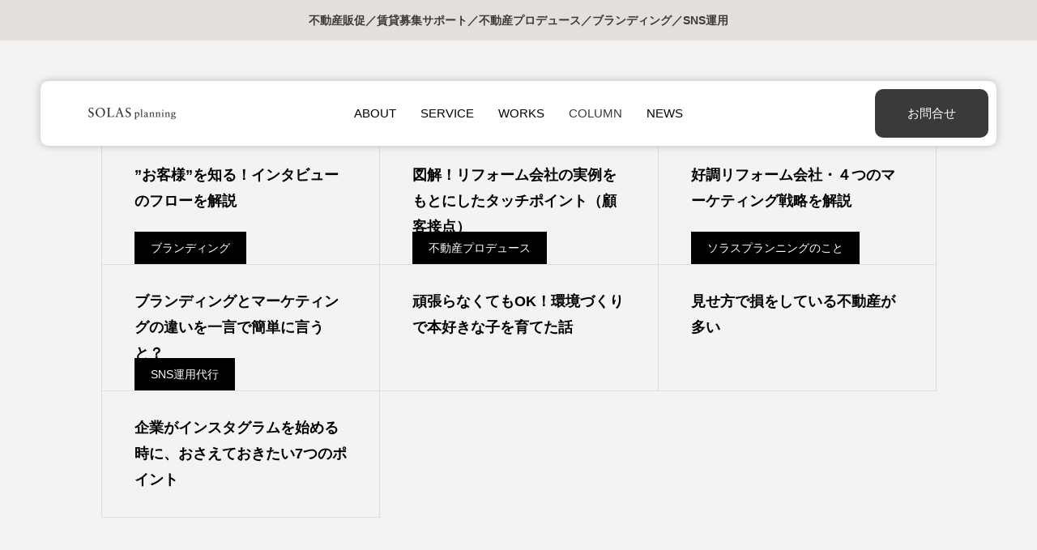

--- FILE ---
content_type: text/html; charset=UTF-8
request_url: https://solasplan.co.jp/author/solasplan/
body_size: 13598
content:
	 
 
<!DOCTYPE html>
<html class="pc" dir="ltr" lang="ja" prefix="og: https://ogp.me/ns#">
<head>
<meta charset="UTF-8">
<!--[if IE]><meta http-equiv="X-UA-Compatible" content="IE=edge"><![endif]-->
<meta name="viewport" content="width=device-width">
<meta name="description" content="solasplanの記事一覧">
<link rel="pingback" href="https://solasplan.co.jp/xmlrpc.php">
<title>solasplan - SOLASplanning</title>

		<!-- All in One SEO 4.7.3 - aioseo.com -->
		<meta name="robots" content="noindex, max-snippet:-1, max-image-preview:large, max-video-preview:-1" />
		<meta name="google-site-verification" content="CNMZxksORs2nQMbKnGcqeeJosFZSJ-Mq4QigOPCCFZk" />
		<link rel="canonical" href="https://solasplan.co.jp/author/solasplan/" />
		<meta name="generator" content="All in One SEO (AIOSEO) 4.7.3" />
		<script type="application/ld+json" class="aioseo-schema">
			{"@context":"https:\/\/schema.org","@graph":[{"@type":"BreadcrumbList","@id":"https:\/\/solasplan.co.jp\/author\/solasplan\/#breadcrumblist","itemListElement":[{"@type":"ListItem","@id":"https:\/\/solasplan.co.jp\/#listItem","position":1,"name":"\u5bb6","item":"https:\/\/solasplan.co.jp\/","nextItem":"https:\/\/solasplan.co.jp\/author\/solasplan\/#listItem"},{"@type":"ListItem","@id":"https:\/\/solasplan.co.jp\/author\/solasplan\/#listItem","position":2,"name":"solasplan","previousItem":"https:\/\/solasplan.co.jp\/#listItem"}]},{"@type":"Organization","@id":"https:\/\/solasplan.co.jp\/#organization","name":"SOLASplanning","description":"\u4e0d\u52d5\u7523\u8ca9\u4fc3\uff0f\u8cc3\u8cb8\u52df\u96c6\u30b5\u30dd\u30fc\u30c8\uff0f\u4e0d\u52d5\u7523\u30d7\u30ed\u30c7\u30e5\u30fc\u30b9","url":"https:\/\/solasplan.co.jp\/","logo":{"@type":"ImageObject","url":"https:\/\/solasplan.co.jp\/wp-content\/uploads\/2024\/05\/\u3068\uff50\u3068.png","@id":"https:\/\/solasplan.co.jp\/author\/solasplan\/#organizationLogo","width":512,"height":512},"image":{"@id":"https:\/\/solasplan.co.jp\/author\/solasplan\/#organizationLogo"},"sameAs":["https:\/\/www.instagram.com\/solasplanning"]},{"@type":"Person","@id":"https:\/\/solasplan.co.jp\/author\/solasplan\/#author","url":"https:\/\/solasplan.co.jp\/author\/solasplan\/","name":"solasplan","image":{"@type":"ImageObject","@id":"https:\/\/solasplan.co.jp\/author\/solasplan\/#authorImage","url":"https:\/\/secure.gravatar.com\/avatar\/9c49ccd5328e4c7d8a6a7f76b9ded4f4?s=96&d=mm&r=g","width":96,"height":96,"caption":"solasplan"},"mainEntityOfPage":{"@id":"https:\/\/solasplan.co.jp\/author\/solasplan\/#profilepage"}},{"@type":"ProfilePage","@id":"https:\/\/solasplan.co.jp\/author\/solasplan\/#profilepage","url":"https:\/\/solasplan.co.jp\/author\/solasplan\/","name":"solasplan - SOLASplanning","inLanguage":"ja","isPartOf":{"@id":"https:\/\/solasplan.co.jp\/#website"},"breadcrumb":{"@id":"https:\/\/solasplan.co.jp\/author\/solasplan\/#breadcrumblist"},"dateCreated":"2019-07-20T12:53:15+09:00","mainEntity":{"@id":"https:\/\/solasplan.co.jp\/author\/solasplan\/#author"}},{"@type":"WebSite","@id":"https:\/\/solasplan.co.jp\/#website","url":"https:\/\/solasplan.co.jp\/","name":"SOLASplanning","description":"\u4e0d\u52d5\u7523\u8ca9\u4fc3\uff0f\u8cc3\u8cb8\u52df\u96c6\u30b5\u30dd\u30fc\u30c8\uff0f\u4e0d\u52d5\u7523\u30d7\u30ed\u30c7\u30e5\u30fc\u30b9","inLanguage":"ja","publisher":{"@id":"https:\/\/solasplan.co.jp\/#organization"}}]}
		</script>
		<!-- All in One SEO -->

<link rel='dns-prefetch' href='//cdn.jsdelivr.net' />
<link rel='dns-prefetch' href='//fonts.googleapis.com' />
<link rel="alternate" type="application/rss+xml" title="SOLASplanning &raquo; フィード" href="https://solasplan.co.jp/feed/" />
<link rel="alternate" type="application/rss+xml" title="SOLASplanning &raquo; コメントフィード" href="https://solasplan.co.jp/comments/feed/" />
<link rel="alternate" type="application/rss+xml" title="SOLASplanning &raquo; solasplan による投稿のフィード" href="https://solasplan.co.jp/author/solasplan/feed/" />
		<!-- This site uses the Google Analytics by MonsterInsights plugin v9.11.1 - Using Analytics tracking - https://www.monsterinsights.com/ -->
		<!-- Note: MonsterInsights is not currently configured on this site. The site owner needs to authenticate with Google Analytics in the MonsterInsights settings panel. -->
					<!-- No tracking code set -->
				<!-- / Google Analytics by MonsterInsights -->
		<link rel='stylesheet' id='sbi_styles-css' href='https://solasplan.co.jp/wp-content/plugins/instagram-feed/css/sbi-styles.min.css?ver=6.10.0' type='text/css' media='all' />
<link rel='stylesheet' id='swiper-css' href='https://cdn.jsdelivr.net/npm/swiper@11/swiper-bundle.min.css?ver=11.0.0' type='text/css' media='all' />
<link rel='stylesheet' id='main-style-css' href='https://solasplan.co.jp/wp-content/themes/seeed_tcd105/style.css?ver=1.3' type='text/css' media='all' />
<link rel='stylesheet' id='design-plus-css' href='https://solasplan.co.jp/wp-content/themes/seeed_tcd105/css/design-plus.css?ver=1.3' type='text/css' media='all' />
<link rel='stylesheet' id='responsive-css' href='https://solasplan.co.jp/wp-content/themes/seeed_tcd105/css/responsive.css?ver=1.3' type='text/css' media='screen and (max-width:1391px)' />
<link rel='stylesheet' id='google-material-icon-css-css' href='https://fonts.googleapis.com/css2?family=Material+Symbols+Rounded%3Aopsz%2Cwght%2CFILL%2CGRAD%4020..48%2C100..700%2C0..1%2C-50..200&#038;ver=1.3' type='text/css' media='all' />
<link rel='stylesheet' id='wp-block-library-css' href='https://solasplan.co.jp/wp-content/plugins/gutenberg/build/block-library/style.css?ver=20.7.0' type='text/css' media='all' />
<link rel='stylesheet' id='snow-monkey-blocks-accordion-style-css' href='https://solasplan.co.jp/wp-content/plugins/snow-monkey-blocks/dist/blocks/accordion/style-index.css?ver=21.0.6' type='text/css' media='all' />
<link rel='stylesheet' id='snow-monkey-blocks-alert-style-css' href='https://solasplan.co.jp/wp-content/plugins/snow-monkey-blocks/dist/blocks/alert/style-index.css?ver=21.0.6' type='text/css' media='all' />
<link rel='stylesheet' id='snow-monkey-blocks-balloon-style-css' href='https://solasplan.co.jp/wp-content/plugins/snow-monkey-blocks/dist/blocks/balloon/style-index.css?ver=21.0.6' type='text/css' media='all' />
<style id='snow-monkey-blocks-box-style-inline-css' type='text/css'>
.smb-box{--smb-box--background-color:#0000;--smb-box--background-image:initial;--smb-box--background-opacity:1;--smb-box--border-color:var(--_lighter-color-gray);--smb-box--border-style:solid;--smb-box--border-width:0px;--smb-box--border-radius:var(--_global--border-radius);--smb-box--box-shadow:initial;--smb-box--color:inherit;--smb-box--padding:var(--_padding1);border-radius:var(--smb-box--border-radius);border-width:0;box-shadow:var(--smb-box--box-shadow);color:var(--smb-box--color);overflow:visible;padding:var(--smb-box--padding);position:relative}.smb-box--p-s{--smb-box--padding:var(--_padding-1)}.smb-box--p-l{--smb-box--padding:var(--_padding2)}.smb-box__background{background-color:var(--smb-box--background-color);background-image:var(--smb-box--background-image);border:var(--smb-box--border-width) var(--smb-box--border-style) var(--smb-box--border-color);border-radius:var(--smb-box--border-radius);bottom:0;display:block;left:0;opacity:var(--smb-box--background-opacity);position:absolute;right:0;top:0}.smb-box__body{position:relative}:where(.smb-box__body.is-layout-constrained>*){--wp--style--global--content-size:100%;--wp--style--global--wide-size:100%}

</style>
<style id='snow-monkey-blocks-btn-box-style-inline-css' type='text/css'>
.smb-btn-box{--smb-btn-box--background-color:#0000;--smb-btn-box--padding:var(--_padding2);--smb-btn--style--ghost--border-color:var(--smb-btn--background-color,currentColor);--smb-btn--style--ghost--color:currentColor;background-color:var(--smb-btn-box--background-color);padding-bottom:var(--smb-btn-box--padding);padding-top:var(--smb-btn-box--padding)}.smb-btn-box__lede{font-weight:700;margin-bottom:var(--_margin-1);text-align:center}.smb-btn-box__btn-wrapper{text-align:center}.smb-btn-box__note{margin-top:var(--_margin-1);text-align:center}.smb-btn-box.is-style-ghost .smb-btn{--smb-btn--color:var(--smb-btn--style--ghost--color);background-color:#0000;border:1px solid var(--smb-btn--style--ghost--border-color)}

</style>
<link rel='stylesheet' id='snow-monkey-blocks-btn-style-css' href='https://solasplan.co.jp/wp-content/plugins/snow-monkey-blocks/dist/blocks/btn/style-index.css?ver=21.0.6' type='text/css' media='all' />
<style id='snow-monkey-blocks-buttons-style-inline-css' type='text/css'>
.smb-buttons{--smb-buttons--gap:var(--_margin1);display:flex;flex-wrap:wrap;gap:var(--smb-buttons--gap)}.smb-buttons.has-text-align-left,.smb-buttons.is-content-justification-left{justify-content:flex-start}.smb-buttons.has-text-align-center,.smb-buttons.is-content-justification-center{justify-content:center}.smb-buttons.has-text-align-right,.smb-buttons.is-content-justification-right{justify-content:flex-end}.smb-buttons.is-content-justification-space-between{justify-content:space-between}.smb-buttons>.smb-btn-wrapper{flex:0 1 auto;margin:0}.smb-buttons>.smb-btn-wrapper--full{flex:1 1 auto}@media not all and (min-width:640px){.smb-buttons>.smb-btn-wrapper--more-wider{flex:1 1 auto}}

</style>
<link rel='stylesheet' id='snow-monkey-blocks-categories-list-style-css' href='https://solasplan.co.jp/wp-content/plugins/snow-monkey-blocks/dist/blocks/categories-list/style-index.css?ver=21.0.6' type='text/css' media='all' />
<style id='snow-monkey-blocks-container-style-inline-css' type='text/css'>
.smb-container__body{margin-left:auto;margin-right:auto;max-width:100%}.smb-container--no-gutters{padding-left:0!important;padding-right:0!important}:where(.smb-container__body.is-layout-constrained>*){--wp--style--global--content-size:100%;--wp--style--global--wide-size:100%}

</style>
<style id='snow-monkey-blocks-contents-outline-style-inline-css' type='text/css'>
.smb-contents-outline{--smb-contents-outline--background-color:var(--wp--preset--color--sm-lightest-gray);--smb-contents-outline--color:inherit;background-color:var(--smb-contents-outline--background-color);color:var(--smb-contents-outline--color);padding:0!important}.smb-contents-outline .wpco{background-color:inherit;color:inherit}

</style>
<style id='snow-monkey-blocks-countdown-style-inline-css' type='text/css'>
.smb-countdown{--smb-countdown--gap:var(--_margin-2);--smb-countdown--numeric-color:currentColor;--smb-countdown--clock-color:currentColor}.smb-countdown__list{align-items:center;align-self:center;display:flex;flex-direction:row;flex-wrap:wrap;list-style-type:none;margin-left:0;padding-left:0}.smb-countdown__list-item{margin:0 var(--smb-countdown--gap);text-align:center}.smb-countdown__list-item:first-child{margin-left:0}.smb-countdown__list-item:last-child{margin-right:0}.smb-countdown__list-item__numeric{color:var(--smb-countdown--numeric-color);display:block;--_font-size-level:3;font-size:var(--_fluid-font-size);font-weight:700;line-height:var(--_line-height)}.smb-countdown__list-item__clock{color:var(--smb-countdown--clock-color);display:block;--_font-size-level:-1;font-size:var(--_font-size);line-height:var(--_line-height)}.smb-countdown .align-center{justify-content:center}.smb-countdown .align-left{justify-content:flex-start}.smb-countdown .align-right{justify-content:flex-end}.is-style-inline .smb-countdown__list-item__clock,.is-style-inline .smb-countdown__list-item__numeric{display:inline}

</style>
<style id='snow-monkey-blocks-directory-structure-style-inline-css' type='text/css'>
.smb-directory-structure{--smb-directory-structure--background-color:var(--_lightest-color-gray);--smb-directory-structure--padding:var(--_padding1);--smb-directory-structure--gap:var(--_margin-2);--smb-directory-structure--icon-color:inherit;background-color:var(--smb-directory-structure--background-color);overflow-x:auto;overflow-y:hidden;padding:var(--smb-directory-structure--padding)}.smb-directory-structure>*+*{margin-top:var(--smb-directory-structure--gap)}.smb-directory-structure__item p{align-items:flex-start;display:flex;flex-wrap:nowrap}.smb-directory-structure .fa-fw{color:var(--smb-directory-structure--icon-color);width:auto}.smb-directory-structure .svg-inline--fa{display:var(--fa-display,inline-block);height:1em;overflow:visible;vertical-align:-.125em}.smb-directory-structure__item__name{margin-left:.5em;white-space:nowrap}.smb-directory-structure__item__list{margin-left:1.5em}.smb-directory-structure__item__list>*{margin-top:var(--smb-directory-structure--gap)}

</style>
<style id='snow-monkey-blocks-evaluation-star-style-inline-css' type='text/css'>
.smb-evaluation-star{--smb-evaluation-star--gap:var(--_margin-2);--smb-evaluation-star--icon-color:#f9bb2d;--smb-evaluation-star--numeric-color:currentColor;align-items:center;display:flex;gap:var(--smb-evaluation-star--gap)}.smb-evaluation-star--title-right .smb-evaluation-star__title{order:1}.smb-evaluation-star__body{display:inline-flex;gap:var(--smb-evaluation-star--gap)}.smb-evaluation-star__numeric{color:var(--smb-evaluation-star--numeric-color);font-weight:700}.smb-evaluation-star__numeric--right{order:1}.smb-evaluation-star__icon{color:var(--smb-evaluation-star--icon-color);display:inline-block}.smb-evaluation-star .svg-inline--fa{display:var(--fa-display,inline-block);height:1em;overflow:visible;vertical-align:-.125em}

</style>
<style id='snow-monkey-blocks-faq-style-inline-css' type='text/css'>
.smb-faq{--smb-faq--border-color:var(--_lighter-color-gray);--smb-faq--label-color:initial;--smb-faq--item-gap:var(--_margin1);--smb-faq--item-question-label-color:currentColor;--smb-faq--item-answer-label-color:currentColor;border-top:1px solid var(--smb-faq--border-color)}.smb-faq__item{border-bottom:1px solid var(--smb-faq--border-color);padding:var(--_padding1) 0}.smb-faq__item__answer,.smb-faq__item__question{display:flex;flex-direction:row;flex-wrap:nowrap}.smb-faq__item__answer__label,.smb-faq__item__question__label{flex:0 0 0%;margin-right:var(--smb-faq--item-gap);margin-top:calc(var(--_half-leading)*-1em - .125em);--_font-size-level:3;font-size:var(--_fluid-font-size);font-weight:400;line-height:var(--_line-height);min-width:.8em}.smb-faq__item__answer__body,.smb-faq__item__question__body{flex:1 1 auto;margin-top:calc(var(--_half-leading)*-1em)}.smb-faq__item__question{font-weight:700;margin:0 0 var(--smb-faq--item-gap)}.smb-faq__item__question__label{color:var(--smb-faq--item-question-label-color)}.smb-faq__item__answer__label{color:var(--smb-faq--item-answer-label-color)}:where(.smb-faq__item__answer__body.is-layout-constrained>*){--wp--style--global--content-size:100%;--wp--style--global--wide-size:100%}

</style>
<style id='snow-monkey-blocks-flex-style-inline-css' type='text/css'>
.smb-flex{--smb-flex--box-shadow:none;box-shadow:var(--smb-flex--box-shadow);flex-direction:column}.smb-flex.is-horizontal{flex-direction:row}.smb-flex.is-vertical{flex-direction:column}.smb-flex>*{--smb--flex-grow:0;--smb--flex-shrink:1;--smb--flex-basis:auto;flex-basis:var(--smb--flex-basis);flex-grow:var(--smb--flex-grow);flex-shrink:var(--smb--flex-shrink);min-width:0}

</style>
<style id='snow-monkey-blocks-grid-style-inline-css' type='text/css'>
.smb-grid{--smb-grid--gap:0px;--smb-grid--column-auto-repeat:auto-fit;--smb-grid--columns:1;--smb-grid--column-min-width:250px;--smb-grid--grid-template-columns:none;--smb-grid--rows:1;--smb-grid--grid-template-rows:none;display:grid;gap:var(--smb-grid--gap)}.smb-grid>*{--smb--justify-self:stretch;--smb--align-self:stretch;--smb--grid-column:auto;--smb--grid-row:auto;align-self:var(--smb--align-self);grid-column:var(--smb--grid-column);grid-row:var(--smb--grid-row);justify-self:var(--smb--justify-self);margin-bottom:0;margin-top:0;min-width:0}.smb-grid--columns\:columns{grid-template-columns:repeat(var(--smb-grid--columns),1fr)}.smb-grid--columns\:min{grid-template-columns:repeat(var(--smb-grid--column-auto-repeat),minmax(min(var(--smb-grid--column-min-width),100%),1fr))}.smb-grid--columns\:free{grid-template-columns:var(--smb-grid--grid-template-columns)}.smb-grid--rows\:rows{grid-template-rows:repeat(var(--smb-grid--rows),1fr)}.smb-grid--rows\:free{grid-template-rows:var(--smb-grid--grid-template-rows)}

</style>
<link rel='stylesheet' id='snow-monkey-blocks-hero-header-style-css' href='https://solasplan.co.jp/wp-content/plugins/snow-monkey-blocks/dist/blocks/hero-header/style-index.css?ver=21.0.6' type='text/css' media='all' />
<link rel='stylesheet' id='snow-monkey-blocks-information-style-css' href='https://solasplan.co.jp/wp-content/plugins/snow-monkey-blocks/dist/blocks/information/style-index.css?ver=21.0.6' type='text/css' media='all' />
<link rel='stylesheet' id='snow-monkey-blocks-items-style-css' href='https://solasplan.co.jp/wp-content/plugins/snow-monkey-blocks/dist/blocks/items/style-index.css?ver=21.0.6' type='text/css' media='all' />
<style id='snow-monkey-blocks-list-style-inline-css' type='text/css'>
.smb-list{--smb-list--gap:var(--_margin-2)}.smb-list ul{list-style:none!important}.smb-list ul *>li:first-child,.smb-list ul li+li{margin-top:var(--smb-list--gap)}.smb-list ul>li{position:relative}.smb-list ul>li .smb-list__icon{left:-1.5em;position:absolute}

</style>
<link rel='stylesheet' id='snow-monkey-blocks-media-text-style-css' href='https://solasplan.co.jp/wp-content/plugins/snow-monkey-blocks/dist/blocks/media-text/style-index.css?ver=21.0.6' type='text/css' media='all' />
<link rel='stylesheet' id='snow-monkey-blocks-panels-style-css' href='https://solasplan.co.jp/wp-content/plugins/snow-monkey-blocks/dist/blocks/panels/style-index.css?ver=21.0.6' type='text/css' media='all' />
<style id='snow-monkey-blocks-price-menu-style-inline-css' type='text/css'>
.smb-price-menu{--smb-price-menu--border-color:var(--_lighter-color-gray);--smb-price-menu--item-padding:var(--_padding-1);border-top:1px solid var(--smb-price-menu--border-color)}.smb-price-menu>.smb-price-menu__item{margin-bottom:0;margin-top:0}.smb-price-menu__item{border-bottom:1px solid var(--smb-price-menu--border-color);padding:var(--smb-price-menu--item-padding) 0}@media(min-width:640px){.smb-price-menu__item{align-items:center;display:flex;flex-direction:row;flex-wrap:nowrap;justify-content:space-between}.smb-price-menu__item>*{flex:0 0 auto}}

</style>
<link rel='stylesheet' id='snow-monkey-blocks-pricing-table-style-css' href='https://solasplan.co.jp/wp-content/plugins/snow-monkey-blocks/dist/blocks/pricing-table/style-index.css?ver=21.0.6' type='text/css' media='all' />
<style id='snow-monkey-blocks-rating-box-style-inline-css' type='text/css'>
.smb-rating-box{--smb-rating-box--gap:var(--_margin-1);--smb-rating-box--bar-border-radius:var(--_global--border-radius);--smb-rating-box--bar-background-color:var(--_lighter-color-gray);--smb-rating-box--bar-height:1rem;--smb-rating-box--rating-background-color:#f9bb2d}.smb-rating-box>.smb-rating-box__item__title{margin-bottom:var(--_margin-2)}.smb-rating-box__body>*+*{margin-top:var(--smb-rating-box--gap)}.smb-rating-box__item{display:grid;gap:var(--_margin-2)}.smb-rating-box__item__body{align-items:end;display:grid;gap:var(--_margin1);grid-template-columns:1fr auto}.smb-rating-box__item__numeric{--_font-size-level:-2;font-size:var(--_font-size);line-height:var(--_line-height)}.smb-rating-box__item__evaluation{grid-column:1/-1}.smb-rating-box__item__evaluation__bar,.smb-rating-box__item__evaluation__rating{border-radius:var(--smb-rating-box--bar-border-radius);height:var(--smb-rating-box--bar-height)}.smb-rating-box__item__evaluation__bar{background-color:var(--smb-rating-box--bar-background-color);position:relative}.smb-rating-box__item__evaluation__rating{background-color:var(--smb-rating-box--rating-background-color);left:0;position:absolute;top:0}.smb-rating-box__item__evaluation__numeric{bottom:calc(var(--smb-rating-box--bar-height) + var(--_s-2));position:absolute;right:0;--_font-size-level:-2;font-size:var(--_font-size);line-height:var(--_line-height)}

</style>
<style id='snow-monkey-blocks-read-more-box-style-inline-css' type='text/css'>
.smb-read-more-box{--smb-read-more-box--content-height:100px;--smb-read-more-box--mask-color:var(--_global--background-color,#fff)}.smb-read-more-box__content{--_transition-duration:var(--_global--transition-duration);--_transition-function-timing:var(--_global--transition-function-timing);--_transition-delay:var(--_global--transition-delay);overflow:hidden;position:relative;transition:height var(--_transition-duration) var(--_transition-function-timing) var(--_transition-delay)}.smb-read-more-box__content[aria-hidden=true]{height:var(--smb-read-more-box--content-height)}.smb-read-more-box__action{display:flex;flex-wrap:wrap;margin-top:var(--_padding-1)}.smb-read-more-box__action.is-content-justification-left{justify-content:start}.smb-read-more-box__action.is-content-justification-center{justify-content:center}.smb-read-more-box__action.is-content-justification-right{justify-content:end}.smb-read-more-box__btn-wrapper.smb-btn-wrapper--full{flex-grow:1}.smb-read-more-box__button{cursor:pointer}.smb-read-more-box--has-mask .smb-read-more-box__content[aria-hidden=true]:after{background:linear-gradient(to bottom,#0000 0,var(--smb-read-more-box--mask-color) 100%);content:"";display:block;height:50px;inset:auto 0 0 0;position:absolute}.smb-read-more-box.is-style-ghost .smb-read-more-box__button{--smb-btn--color:var(--smb-btn--style--ghost--color);background-color:#0000;border:1px solid var(--smb-btn--style--ghost--border-color)}.smb-read-more-box.is-style-text .smb-read-more-box__button{--smb-btn--background-color:#0000;--smb-btn--color:var(--smb-btn--style--text--color);--smb-btn--padding:0px;border:none}:where(.smb-read-more-box__content.is-layout-constrained>*){--wp--style--global--content-size:100%;--wp--style--global--wide-size:100%}

</style>
<link rel='stylesheet' id='snow-monkey-blocks-section-break-the-grid-style-css' href='https://solasplan.co.jp/wp-content/plugins/snow-monkey-blocks/dist/blocks/section-break-the-grid/style-index.css?ver=21.0.6' type='text/css' media='all' />
<link rel='stylesheet' id='snow-monkey-blocks-section-style-css' href='https://solasplan.co.jp/wp-content/plugins/snow-monkey-blocks/dist/blocks/section/style-index.css?ver=21.0.6' type='text/css' media='all' />
<style id='snow-monkey-blocks-section-side-heading-style-inline-css' type='text/css'>
.smb-section-side-heading__header,.smb-section-side-heading__subtitle,.smb-section-side-heading__title{text-align:left}.smb-section-side-heading__header>*{text-align:inherit}.smb-section-side-heading__lede-wrapper{justify-content:flex-start}.smb-section-side-heading>.smb-section__inner>.c-container>.smb-section__contents-wrapper>.c-row{justify-content:space-between}@media not all and (min-width:640px){.smb-section-side-heading :where(.smb-section__contents-wrapper>.c-row>*+*){margin-top:var(--_margin2)}}

</style>
<link rel='stylesheet' id='snow-monkey-blocks-section-with-bgimage-style-css' href='https://solasplan.co.jp/wp-content/plugins/snow-monkey-blocks/dist/blocks/section-with-bgimage/style-index.css?ver=21.0.6' type='text/css' media='all' />
<style id='snow-monkey-blocks-section-with-bgvideo-style-inline-css' type='text/css'>
.smb-section-with-bgvideo>.smb-section-with-bgimage__bgimage>*{display:none!important}

</style>
<style id='snow-monkey-blocks-slider-style-inline-css' type='text/css'>
.smb-slider>.smb-slider__canvas.slick-initialized{margin-bottom:0;padding-bottom:0}.smb-slider--16to9 .smb-slider__item__figure,.smb-slider--4to3 .smb-slider__item__figure{position:relative}.smb-slider--16to9 .smb-slider__item__figure:before,.smb-slider--4to3 .smb-slider__item__figure:before{content:"";display:block}.smb-slider--16to9 .smb-slider__item__figure>img,.smb-slider--4to3 .smb-slider__item__figure>img{bottom:0;height:100%;left:0;object-fit:cover;object-position:50% 50%;position:absolute;right:0;top:0}.smb-slider--16to9 .smb-slider__item__figure:before{padding-top:56.25%}.smb-slider--4to3 .smb-slider__item__figure:before{padding-top:75%}.smb-slider__canvas{padding-bottom:35px;visibility:hidden}.smb-slider__canvas.slick-slider{margin-bottom:0}.smb-slider__canvas.slick-initialized{visibility:visible}.smb-slider__canvas.slick-initialized .slick-slide{align-items:center;display:flex;flex-direction:column;justify-content:center}.smb-slider__canvas.slick-initialized .slick-slide>*{flex:1 1 auto}.smb-slider__canvas[dir=rtl] .slick-next{left:10px;right:auto}.smb-slider__canvas[dir=rtl] .slick-prev{left:auto;right:10px}.smb-slider__canvas[dir=rtl] .smb-slider__item__caption{direction:ltr}.smb-slider__item__figure,.smb-slider__item__figure>img{width:100%}.smb-slider__item__caption{display:flex;flex-direction:row;justify-content:center;margin-top:var(--_margin-1);--_font-size-level:-1;font-size:var(--_font-size);line-height:var(--_line-height)}.smb-slider .slick-next{right:10px;z-index:1}.smb-slider .slick-prev{left:10px;z-index:1}.smb-slider .slick-dots{bottom:0;line-height:1;position:static}

</style>
<link rel='stylesheet' id='snow-monkey-blocks-spider-contents-slider-style-css' href='https://solasplan.co.jp/wp-content/plugins/snow-monkey-blocks/dist/blocks/spider-contents-slider/style-index.css?ver=21.0.6' type='text/css' media='all' />
<link rel='stylesheet' id='snow-monkey-blocks-spider-slider-style-css' href='https://solasplan.co.jp/wp-content/plugins/snow-monkey-blocks/dist/blocks/spider-slider/style-index.css?ver=21.0.6' type='text/css' media='all' />
<link rel='stylesheet' id='snow-monkey-blocks-spider-pickup-slider-style-css' href='https://solasplan.co.jp/wp-content/plugins/snow-monkey-blocks/dist/blocks/spider-pickup-slider/style-index.css?ver=21.0.6' type='text/css' media='all' />
<link rel='stylesheet' id='snow-monkey-blocks-step-style-css' href='https://solasplan.co.jp/wp-content/plugins/snow-monkey-blocks/dist/blocks/step/style-index.css?ver=21.0.6' type='text/css' media='all' />
<link rel='stylesheet' id='snow-monkey-blocks-tabs-style-css' href='https://solasplan.co.jp/wp-content/plugins/snow-monkey-blocks/dist/blocks/tabs/style-index.css?ver=21.0.6' type='text/css' media='all' />
<style id='snow-monkey-blocks-taxonomy-terms-style-inline-css' type='text/css'>
.smb-taxonomy-terms.is-style-tag .smb-taxonomy-terms__list{list-style:none;margin-left:0;padding-left:0}.smb-taxonomy-terms.is-style-tag .smb-taxonomy-terms__item{display:inline-block;margin:4px 4px 4px 0}.smb-taxonomy-terms.is-style-slash .smb-taxonomy-terms__list{display:flex;flex-wrap:wrap;list-style:none;margin-left:0;padding-left:0}.smb-taxonomy-terms.is-style-slash .smb-taxonomy-terms__item{display:inline-block}.smb-taxonomy-terms.is-style-slash .smb-taxonomy-terms__item:not(:last-child):after{content:"/";display:inline-block;margin:0 .5em}

</style>
<style id='snow-monkey-blocks-testimonial-style-inline-css' type='text/css'>
.smb-testimonial__item{display:flex;flex-direction:row;flex-wrap:nowrap;justify-content:center}.smb-testimonial__item__figure{border-radius:100%;flex:0 0 auto;height:48px;margin-right:var(--_margin-1);margin-top:calc(var(--_half-leading)*1rem);overflow:hidden;width:48px}.smb-testimonial__item__figure img{height:100%;object-fit:cover;object-position:50% 50%;width:100%}.smb-testimonial__item__body{flex:1 1 auto;max-width:100%}.smb-testimonial__item__name{--_font-size-level:-2;font-size:var(--_font-size);line-height:var(--_line-height)}.smb-testimonial__item__name a{color:inherit}.smb-testimonial__item__lede{--_font-size-level:-2;font-size:var(--_font-size);line-height:var(--_line-height)}.smb-testimonial__item__lede a{color:inherit}.smb-testimonial__item__content{margin-bottom:var(--_margin-1);--_font-size-level:-1;font-size:var(--_font-size);line-height:var(--_line-height)}.smb-testimonial__item__content:after{background-color:currentColor;content:"";display:block;height:1px;margin-top:var(--_margin-1);width:2rem}

</style>
<style id='snow-monkey-blocks-thumbnail-gallery-style-inline-css' type='text/css'>
.smb-thumbnail-gallery>.smb-thumbnail-gallery__canvas.slick-initialized{margin-bottom:0}.smb-thumbnail-gallery{--smb-thumbnail-gallery--dots-gap:var(--_margin-1)}.smb-thumbnail-gallery__canvas{visibility:hidden}.smb-thumbnail-gallery__canvas.slick-initialized{visibility:visible}.smb-thumbnail-gallery__canvas .slick-dots{display:flex;flex-wrap:wrap;margin:var(--_margin-1) calc(var(--smb-thumbnail-gallery--dots-gap)*-1*.5) calc(var(--smb-thumbnail-gallery--dots-gap)*-1);position:static;width:auto}.smb-thumbnail-gallery__canvas .slick-dots>li{flex:0 0 25%;height:auto;margin:0;margin-bottom:var(---smb-thumbnail-gallery--dots-gap);max-width:25%;padding-left:calc(var(--smb-thumbnail-gallery--dots-gap)*.5);padding-right:calc(var(--smb-thumbnail-gallery--dots-gap)*.5);width:auto}.smb-thumbnail-gallery__item__figure>img{width:100%}.smb-thumbnail-gallery__item__caption{display:flex;flex-direction:row;justify-content:center;margin-top:var(--_margin-1);--_font-size-level:-1;font-size:var(--_font-size);line-height:var(--_line-height)}.smb-thumbnail-gallery__nav{display:none!important}.smb-thumbnail-gallery .slick-next{right:10px;z-index:1}.smb-thumbnail-gallery .slick-prev{left:10px;z-index:1}.smb-thumbnail-gallery .slick-dots{bottom:0;line-height:1;position:static}

</style>
<link rel='stylesheet' id='slick-carousel-css' href='https://solasplan.co.jp/wp-content/plugins/snow-monkey-blocks/dist/packages/slick/slick.css?ver=1728610565' type='text/css' media='all' />
<link rel='stylesheet' id='slick-carousel-theme-css' href='https://solasplan.co.jp/wp-content/plugins/snow-monkey-blocks/dist/packages/slick/slick-theme.css?ver=1728610565' type='text/css' media='all' />
<link rel='stylesheet' id='spider-css' href='https://solasplan.co.jp/wp-content/plugins/snow-monkey-blocks/dist/packages/spider/dist/css/spider.css?ver=1728610565' type='text/css' media='all' />
<link rel='stylesheet' id='snow-monkey-blocks-css' href='https://solasplan.co.jp/wp-content/plugins/snow-monkey-blocks/dist/css/blocks.css?ver=1728610565' type='text/css' media='all' />
<link rel='stylesheet' id='sass-basis-css' href='https://solasplan.co.jp/wp-content/plugins/snow-monkey-blocks/dist/css/fallback.css?ver=1728610565' type='text/css' media='all' />
<link rel='stylesheet' id='snow-monkey-blocks/nopro-css' href='https://solasplan.co.jp/wp-content/plugins/snow-monkey-blocks/dist/css/nopro.css?ver=1728610565' type='text/css' media='all' />
<link rel='stylesheet' id='snow-monkey-editor-css' href='https://solasplan.co.jp/wp-content/plugins/snow-monkey-editor/dist/css/app.css?ver=1725978757' type='text/css' media='all' />
<style id='classic-theme-styles-inline-css' type='text/css'>
/*! This file is auto-generated */
.wp-block-button__link{color:#fff;background-color:#32373c;border-radius:9999px;box-shadow:none;text-decoration:none;padding:calc(.667em + 2px) calc(1.333em + 2px);font-size:1.125em}.wp-block-file__button{background:#32373c;color:#fff;text-decoration:none}
</style>
<style id='global-styles-inline-css' type='text/css'>
:root{--wp--preset--aspect-ratio--square: 1;--wp--preset--aspect-ratio--4-3: 4/3;--wp--preset--aspect-ratio--3-4: 3/4;--wp--preset--aspect-ratio--3-2: 3/2;--wp--preset--aspect-ratio--2-3: 2/3;--wp--preset--aspect-ratio--16-9: 16/9;--wp--preset--aspect-ratio--9-16: 9/16;--wp--preset--color--black: #000000;--wp--preset--color--cyan-bluish-gray: #abb8c3;--wp--preset--color--white: #ffffff;--wp--preset--color--pale-pink: #f78da7;--wp--preset--color--vivid-red: #cf2e2e;--wp--preset--color--luminous-vivid-orange: #ff6900;--wp--preset--color--luminous-vivid-amber: #fcb900;--wp--preset--color--light-green-cyan: #7bdcb5;--wp--preset--color--vivid-green-cyan: #00d084;--wp--preset--color--pale-cyan-blue: #8ed1fc;--wp--preset--color--vivid-cyan-blue: #0693e3;--wp--preset--color--vivid-purple: #9b51e0;--wp--preset--gradient--vivid-cyan-blue-to-vivid-purple: linear-gradient(135deg,rgba(6,147,227,1) 0%,rgb(155,81,224) 100%);--wp--preset--gradient--light-green-cyan-to-vivid-green-cyan: linear-gradient(135deg,rgb(122,220,180) 0%,rgb(0,208,130) 100%);--wp--preset--gradient--luminous-vivid-amber-to-luminous-vivid-orange: linear-gradient(135deg,rgba(252,185,0,1) 0%,rgba(255,105,0,1) 100%);--wp--preset--gradient--luminous-vivid-orange-to-vivid-red: linear-gradient(135deg,rgba(255,105,0,1) 0%,rgb(207,46,46) 100%);--wp--preset--gradient--very-light-gray-to-cyan-bluish-gray: linear-gradient(135deg,rgb(238,238,238) 0%,rgb(169,184,195) 100%);--wp--preset--gradient--cool-to-warm-spectrum: linear-gradient(135deg,rgb(74,234,220) 0%,rgb(151,120,209) 20%,rgb(207,42,186) 40%,rgb(238,44,130) 60%,rgb(251,105,98) 80%,rgb(254,248,76) 100%);--wp--preset--gradient--blush-light-purple: linear-gradient(135deg,rgb(255,206,236) 0%,rgb(152,150,240) 100%);--wp--preset--gradient--blush-bordeaux: linear-gradient(135deg,rgb(254,205,165) 0%,rgb(254,45,45) 50%,rgb(107,0,62) 100%);--wp--preset--gradient--luminous-dusk: linear-gradient(135deg,rgb(255,203,112) 0%,rgb(199,81,192) 50%,rgb(65,88,208) 100%);--wp--preset--gradient--pale-ocean: linear-gradient(135deg,rgb(255,245,203) 0%,rgb(182,227,212) 50%,rgb(51,167,181) 100%);--wp--preset--gradient--electric-grass: linear-gradient(135deg,rgb(202,248,128) 0%,rgb(113,206,126) 100%);--wp--preset--gradient--midnight: linear-gradient(135deg,rgb(2,3,129) 0%,rgb(40,116,252) 100%);--wp--preset--font-size--small: 13px;--wp--preset--font-size--medium: 20px;--wp--preset--font-size--large: 36px;--wp--preset--font-size--x-large: 42px;--wp--preset--spacing--20: 0.44rem;--wp--preset--spacing--30: 0.67rem;--wp--preset--spacing--40: 1rem;--wp--preset--spacing--50: 1.5rem;--wp--preset--spacing--60: 2.25rem;--wp--preset--spacing--70: 3.38rem;--wp--preset--spacing--80: 5.06rem;--wp--preset--shadow--natural: 6px 6px 9px rgba(0, 0, 0, 0.2);--wp--preset--shadow--deep: 12px 12px 50px rgba(0, 0, 0, 0.4);--wp--preset--shadow--sharp: 6px 6px 0px rgba(0, 0, 0, 0.2);--wp--preset--shadow--outlined: 6px 6px 0px -3px rgba(255, 255, 255, 1), 6px 6px rgba(0, 0, 0, 1);--wp--preset--shadow--crisp: 6px 6px 0px rgba(0, 0, 0, 1);}:where(.is-layout-flex){gap: 0.5em;}:where(.is-layout-grid){gap: 0.5em;}body .is-layout-flex{display: flex;}.is-layout-flex{flex-wrap: wrap;align-items: center;}.is-layout-flex > :is(*, div){margin: 0;}body .is-layout-grid{display: grid;}.is-layout-grid > :is(*, div){margin: 0;}:where(.wp-block-columns.is-layout-flex){gap: 2em;}:where(.wp-block-columns.is-layout-grid){gap: 2em;}:where(.wp-block-post-template.is-layout-flex){gap: 1.25em;}:where(.wp-block-post-template.is-layout-grid){gap: 1.25em;}.has-black-color{color: var(--wp--preset--color--black) !important;}.has-cyan-bluish-gray-color{color: var(--wp--preset--color--cyan-bluish-gray) !important;}.has-white-color{color: var(--wp--preset--color--white) !important;}.has-pale-pink-color{color: var(--wp--preset--color--pale-pink) !important;}.has-vivid-red-color{color: var(--wp--preset--color--vivid-red) !important;}.has-luminous-vivid-orange-color{color: var(--wp--preset--color--luminous-vivid-orange) !important;}.has-luminous-vivid-amber-color{color: var(--wp--preset--color--luminous-vivid-amber) !important;}.has-light-green-cyan-color{color: var(--wp--preset--color--light-green-cyan) !important;}.has-vivid-green-cyan-color{color: var(--wp--preset--color--vivid-green-cyan) !important;}.has-pale-cyan-blue-color{color: var(--wp--preset--color--pale-cyan-blue) !important;}.has-vivid-cyan-blue-color{color: var(--wp--preset--color--vivid-cyan-blue) !important;}.has-vivid-purple-color{color: var(--wp--preset--color--vivid-purple) !important;}.has-black-background-color{background-color: var(--wp--preset--color--black) !important;}.has-cyan-bluish-gray-background-color{background-color: var(--wp--preset--color--cyan-bluish-gray) !important;}.has-white-background-color{background-color: var(--wp--preset--color--white) !important;}.has-pale-pink-background-color{background-color: var(--wp--preset--color--pale-pink) !important;}.has-vivid-red-background-color{background-color: var(--wp--preset--color--vivid-red) !important;}.has-luminous-vivid-orange-background-color{background-color: var(--wp--preset--color--luminous-vivid-orange) !important;}.has-luminous-vivid-amber-background-color{background-color: var(--wp--preset--color--luminous-vivid-amber) !important;}.has-light-green-cyan-background-color{background-color: var(--wp--preset--color--light-green-cyan) !important;}.has-vivid-green-cyan-background-color{background-color: var(--wp--preset--color--vivid-green-cyan) !important;}.has-pale-cyan-blue-background-color{background-color: var(--wp--preset--color--pale-cyan-blue) !important;}.has-vivid-cyan-blue-background-color{background-color: var(--wp--preset--color--vivid-cyan-blue) !important;}.has-vivid-purple-background-color{background-color: var(--wp--preset--color--vivid-purple) !important;}.has-black-border-color{border-color: var(--wp--preset--color--black) !important;}.has-cyan-bluish-gray-border-color{border-color: var(--wp--preset--color--cyan-bluish-gray) !important;}.has-white-border-color{border-color: var(--wp--preset--color--white) !important;}.has-pale-pink-border-color{border-color: var(--wp--preset--color--pale-pink) !important;}.has-vivid-red-border-color{border-color: var(--wp--preset--color--vivid-red) !important;}.has-luminous-vivid-orange-border-color{border-color: var(--wp--preset--color--luminous-vivid-orange) !important;}.has-luminous-vivid-amber-border-color{border-color: var(--wp--preset--color--luminous-vivid-amber) !important;}.has-light-green-cyan-border-color{border-color: var(--wp--preset--color--light-green-cyan) !important;}.has-vivid-green-cyan-border-color{border-color: var(--wp--preset--color--vivid-green-cyan) !important;}.has-pale-cyan-blue-border-color{border-color: var(--wp--preset--color--pale-cyan-blue) !important;}.has-vivid-cyan-blue-border-color{border-color: var(--wp--preset--color--vivid-cyan-blue) !important;}.has-vivid-purple-border-color{border-color: var(--wp--preset--color--vivid-purple) !important;}.has-vivid-cyan-blue-to-vivid-purple-gradient-background{background: var(--wp--preset--gradient--vivid-cyan-blue-to-vivid-purple) !important;}.has-light-green-cyan-to-vivid-green-cyan-gradient-background{background: var(--wp--preset--gradient--light-green-cyan-to-vivid-green-cyan) !important;}.has-luminous-vivid-amber-to-luminous-vivid-orange-gradient-background{background: var(--wp--preset--gradient--luminous-vivid-amber-to-luminous-vivid-orange) !important;}.has-luminous-vivid-orange-to-vivid-red-gradient-background{background: var(--wp--preset--gradient--luminous-vivid-orange-to-vivid-red) !important;}.has-very-light-gray-to-cyan-bluish-gray-gradient-background{background: var(--wp--preset--gradient--very-light-gray-to-cyan-bluish-gray) !important;}.has-cool-to-warm-spectrum-gradient-background{background: var(--wp--preset--gradient--cool-to-warm-spectrum) !important;}.has-blush-light-purple-gradient-background{background: var(--wp--preset--gradient--blush-light-purple) !important;}.has-blush-bordeaux-gradient-background{background: var(--wp--preset--gradient--blush-bordeaux) !important;}.has-luminous-dusk-gradient-background{background: var(--wp--preset--gradient--luminous-dusk) !important;}.has-pale-ocean-gradient-background{background: var(--wp--preset--gradient--pale-ocean) !important;}.has-electric-grass-gradient-background{background: var(--wp--preset--gradient--electric-grass) !important;}.has-midnight-gradient-background{background: var(--wp--preset--gradient--midnight) !important;}.has-small-font-size{font-size: var(--wp--preset--font-size--small) !important;}.has-medium-font-size{font-size: var(--wp--preset--font-size--medium) !important;}.has-large-font-size{font-size: var(--wp--preset--font-size--large) !important;}.has-x-large-font-size{font-size: var(--wp--preset--font-size--x-large) !important;}
:where(.wp-block-columns.is-layout-flex){gap: 2em;}:where(.wp-block-columns.is-layout-grid){gap: 2em;}
:root :where(.wp-block-pullquote){font-size: 1.5em;line-height: 1.6;}
:where(.wp-block-post-template.is-layout-flex){gap: 1.25em;}:where(.wp-block-post-template.is-layout-grid){gap: 1.25em;}
</style>
<link rel='stylesheet' id='snow-monkey-editor@view-css' href='https://solasplan.co.jp/wp-content/plugins/snow-monkey-editor/dist/css/view.css?ver=1725978757' type='text/css' media='all' />
<script type="text/javascript" src="https://solasplan.co.jp/wp-includes/js/jquery/jquery.min.js?ver=3.7.1" id="jquery-core-js"></script>
<script type="text/javascript" src="https://solasplan.co.jp/wp-includes/js/jquery/jquery-migrate.min.js?ver=3.4.1" id="jquery-migrate-js"></script>
<script type="text/javascript" src="https://solasplan.co.jp/wp-content/plugins/snow-monkey-blocks/dist/packages/fontawesome-free/all.min.js?ver=1728610565" id="fontawesome6-js" defer="defer" data-wp-strategy="defer"></script>
<script type="text/javascript" src="https://solasplan.co.jp/wp-content/plugins/snow-monkey-blocks/dist/packages/spider/dist/js/spider.js?ver=1728610565" id="spider-js" defer="defer" data-wp-strategy="defer"></script>
<script type="text/javascript" src="https://solasplan.co.jp/wp-content/plugins/snow-monkey-editor/dist/js/app.js?ver=1725978757" id="snow-monkey-editor-js" defer="defer" data-wp-strategy="defer"></script>
<link rel="https://api.w.org/" href="https://solasplan.co.jp/wp-json/" /><link rel="alternate" title="JSON" type="application/json" href="https://solasplan.co.jp/wp-json/wp/v2/users/1" /><style id="current-page-style" type="text/css">
:root {
  --headline_font_size: 28px;
  --headline_font_size_sp: 20px;
  --single_post_title_font_size: 28px;
  --single_post_title_font_size_sp: 20px;
  --font_family_type1: Arial, "ヒラギノ角ゴ ProN W3", "Hiragino Kaku Gothic ProN", "メイリオ", Meiryo, sans-serif;
  --font_family_type2: Arial, "Hiragino Sans", "ヒラギノ角ゴ ProN", "Hiragino Kaku Gothic ProN", "游ゴシック", YuGothic, "メイリオ", Meiryo, sans-serif;
  --font_family_type3: "Times New Roman" , "游明朝" , "Yu Mincho" , "游明朝体" , "YuMincho" , "ヒラギノ明朝 Pro W3" , "Hiragino Mincho Pro" , "HiraMinProN-W3" , "HGS明朝E" , "ＭＳ Ｐ明朝" , "MS PMincho" , serif;
  --single_post_title_font_family:"Times New Roman" , "游明朝" , "Yu Mincho" , "游明朝体" , "YuMincho" , "ヒラギノ明朝 Pro W3" , "Hiragino Mincho Pro" , "HiraMinProN-W3" , "HGS明朝E" , "ＭＳ Ｐ明朝" , "MS PMincho" , serif;
}
body { font-size:17px; }
.rich_font { font-size:30px !important; }
@media screen and (max-width:1200px) {
  .rich_font { font-size:25px !important; }
}
@media screen and (max-width:800px) {
  body { font-size:15px; }
  .rich_font { font-size:20px !important; }
}
body, input, textarea { font-weight:500; font-family:var(--font_family_type2); }

.rich_font, .p-vertical { font-family:var(--font_family_type3); font-weight:600; }

#page_header .headline { font-family:var(--font_family_type3); font-weight:600; }

.rich_font_type1 { font-family:var(--font_family_type1); font-weight:600; }
.rich_font_type2 { font-family:var(--font_family_type2); font-weight:600; }
.rich_font_type3 { font-family:var(--font_family_type3); font-weight:600; }


.logo_text { font-size:32px; }
@media screen and (max-width:1200px) {
  .logo_text { font-size:20px; }
}
#header_message { background:#e3dfdc; color:#3e3a3a; }
#header_message a { color:#3e3a3a !important; }
@media(hover: hover) {
  .animate_background .image_wrap img { width:100%; height:100%; will-change:transform; transition: transform  0.5s ease; }
  .animate_background:hover .image_wrap img { transform: scale(1.2); }
}

:root {
  --main_color: #3a3a3a;
  --main_color_dark: #1c1c1c;
  --main_color_light: #ffffff;
  --main_color_hex: 58,58,58;
  --content_link_color: #0085b2;
  --content_link_color_light: #1ea3d0;
}
.case_cat_id65 { background:#000000 !important; }
.case_cat_id65:hover, a:hover .case_cat_id65 { background:#000000 !important; }
.case_cat_id60 { background:#000000 !important; }
.case_cat_id60:hover, a:hover .case_cat_id60 { background:#000000 !important; }
.case_cat_id61 { background:#000000 !important; }
.case_cat_id61:hover, a:hover .case_cat_id61 { background:#000000 !important; }
.case_cat_id62 { background:#000000 !important; }
.case_cat_id62:hover, a:hover .case_cat_id62 { background:#000000 !important; }
.styled_h2 {
  font-size:30px!important;
  text-align:left!important;
  font-weight:600!important;
  color:#3e3a3a;
  border-color:#000000;
  border-width:1px;
  border-style:solid;
padding-left:1em!important;
padding-top:0.5em!important;
padding-bottom:0.5em!important;
border-right:none;
border-top:none;
border-bottom:none;
background-color:transparent;
}
@media screen and (max-width:800px) {
  .styled_h2 { font-size:22px!important; }
}
.styled_h3 {
  font-size:22px!important;
  text-align:left!important;
  font-weight:600!important;
  color:#ffffff;
  border-color:#000000;
  border-width:2px;
  border-style:solid;
border-left:none;
border-right:none;
border-top:none;
border-bottom:none;
background-color:#3e3a3a;
padding:0.8em 1em!important;
}
@media screen and (max-width:800px) {
  .styled_h3 { font-size:20px!important; }
}
.styled_h4 {
  font-size:18px!important;
  text-align:left!important;
  font-weight:500!important;
  color:#000000;
  border-color:#dddddd;
  border-width:1px;
  border-style:dotted;
border-left:none;
border-right:none;
border-top:none;
padding-bottom:0.8em!important;
background-color:transparent;
}
@media screen and (max-width:800px) {
  .styled_h4 { font-size:18px!important; }
}
.styled_h5 {
  font-size:14px!important;
  text-align:left!important;
  font-weight:500!important;
  color:#000000;
  border-color:#000000;
  border-width:3px;
  border-style:double;
border-left:none;
border-right:none;
border-top:none;
border-bottom:none;
background-color:#ffffff;
padding:0.8em 1em!important;
}
@media screen and (max-width:800px) {
  .styled_h5 { font-size:16px!important; }
}
.post_content a.q_custom_button1 { min-width:280px; height:60px;border-radius:0px;color:#ffffff !important; border-color:#ffffff; }
.post_content a.q_custom_button1:before { background-color:#ffffff !important;opacity:0; }
.post_content a.q_custom_button1:hover { color:#fff !important; border-color:#ffffff !important; }
.post_content a.q_custom_button1:hover:before { opacity:1; }
@media (max-width: 1200px) {
  .post_content a.q_custom_button1 { min-width:260px; }
}
@media (max-width: 800px) {
  .post_content a.q_custom_button1 { min-width:240px; height:50px; }
}
.post_content a.q_custom_button2 { min-width:280px; height:60px;border-radius:0px;color:#fff !important; background-color:#ffffff;border:none; }
.post_content a.q_custom_button2:before { background-color:#ffffff !important;opacity:0; }
.post_content a.q_custom_button2:hover {  }
.post_content a.q_custom_button2:hover:before { opacity:1; }
@media (max-width: 1200px) {
  .post_content a.q_custom_button2 { min-width:260px; }
}
@media (max-width: 800px) {
  .post_content a.q_custom_button2 { min-width:240px; height:50px; }
}
.post_content a.q_custom_button3 { min-width:280px; height:60px;border-radius:0px;color:#fff !important; border-color:#ffffff; }
.post_content a.q_custom_button3:before { background-color:#ffffff;opacity:1; }
.post_content a.q_custom_button3:hover { color:#ffffff !important; border-color:#ffffff; !important }
.post_content a.q_custom_button3:hover:before { opacity:0; }
@media (max-width: 1200px) {
  .post_content a.q_custom_button3 { min-width:260px; }
}
@media (max-width: 800px) {
  .post_content a.q_custom_button3 { min-width:240px; height:50px; }
}
.q_frame1 {
  background:#ffffff;
  border-radius:0px;
  border-width:1px;
  border-color:#dddddd;
  border-style:solid;
}
.q_frame1 .q_frame_label {
  color:#000000;
}
.q_frame2 {
  background:#ffffff;
  border-radius:0px;
  border-width:1px;
  border-color:#009aff;
  border-style:solid;
}
.q_frame2 .q_frame_label {
  color:#009aff;
}
.q_frame3 {
  background:#ffffff;
  border-radius:10px;
  border-width:1px;
  border-color:#f9b42d;
  border-style:solid;
}
.q_frame3 .q_frame_label {
  color:#f9b42d;
}
.q_underline1 {
  font-weight:500;
  background-image: -webkit-linear-gradient(left, transparent 50%, #fff799 50%);
  background-image: -moz-linear-gradient(left, transparent 50%, #fff799 50%);
  background-image: linear-gradient(to right, transparent 50%, #fff799 50%);
  background-position:-100% 0.8em;}
.q_underline2 {
  font-weight:600;
  background-image: -webkit-linear-gradient(left, transparent 50%, #99f9ff 50%);
  background-image: -moz-linear-gradient(left, transparent 50%, #99f9ff 50%);
  background-image: linear-gradient(to right, transparent 50%, #99f9ff 50%);
  }
.q_underline3 {
  font-weight:600;
  background-image: -webkit-linear-gradient(left, transparent 50%, #ff99b8 50%);
  background-image: -moz-linear-gradient(left, transparent 50%, #ff99b8 50%);
  background-image: linear-gradient(to right, transparent 50%, #ff99b8 50%);
  }
.speech_balloon1 .speech_balloon_text_inner {
  color:#000000;
  background-color:#ffdfdf;
  border-color:#ffdfdf;
}
.speech_balloon1 .before { border-left-color:#ffdfdf; }
.speech_balloon1 .after { border-right-color:#ffdfdf; }
.speech_balloon2 .speech_balloon_text_inner {
  color:#000000;
  background-color:#ffffff;
  border-color:#ff5353;
}
.speech_balloon2 .before { border-left-color:#ff5353; }
.speech_balloon2 .after { border-right-color:#ffffff; }
.speech_balloon3 .speech_balloon_text_inner {
  color:#000000;
  background-color:#ccf4ff;
  border-color:#ccf4ff;
}
.speech_balloon3 .before { border-left-color:#ccf4ff; }
.speech_balloon3 .after { border-right-color:#ccf4ff; }
.speech_balloon4 .speech_balloon_text_inner {
  color:#000000;
  background-color:#ffffff;
  border-color:#0789b5;
}
.speech_balloon4 .before { border-left-color:#0789b5; }
.speech_balloon4 .after { border-right-color:#ffffff; }
.qt_google_map .pb_googlemap_custom-overlay-inner { background:#000000; color:#ffffff; }
.qt_google_map .pb_googlemap_custom-overlay-inner::after { border-color:#000000 transparent transparent transparent; }

#bread_crumb li.category {
    display: none;
}

<!-- Google tag (gtag.js) -->
<script async src="https://www.googletagmanager.com/gtag/js?id=G-0Q92QJV0SD"></script>
<script>
  window.dataLayer = window.dataLayer || [];
  function gtag(){dataLayer.push(arguments);}
  gtag('js', new Date());

  gtag('config', 'G-0Q92QJV0SD');
</script></style>


<style type="text/css" id="custom-background-css">
body.custom-background { background-color: #f5f3f2; }
</style>
	<link rel="icon" href="https://solasplan.co.jp/wp-content/uploads/2024/05/とｐと-150x150.png" sizes="32x32" />
<link rel="icon" href="https://solasplan.co.jp/wp-content/uploads/2024/05/とｐと-300x300.png" sizes="192x192" />
<link rel="apple-touch-icon" href="https://solasplan.co.jp/wp-content/uploads/2024/05/とｐと-300x300.png" />
<meta name="msapplication-TileImage" content="https://solasplan.co.jp/wp-content/uploads/2024/05/とｐと-300x300.png" />
</head>
<body data-rsssl=1 id="body" class="archive author author-solasplan author-1 custom-background wp-embed-responsive show_header_message header_design_type1 hide_blog_date hide_news_image no_header_image no_page_nav">
<div id="js-body-start"></div>

<div id="header_message" style="color:#3e3a3a;background-color:#e3dfdc;">
  <p class="label">不動産販促／賃貸募集サポート／不動産プロデュース／ブランディング／SNS運用</p>
 </div>

<header id="header">
 <p id="header_logo">
 <a href="https://solasplan.co.jp/" title="SOLASplanning">
    <img class="logo_image" src="https://solasplan.co.jp/wp-content/uploads/2024/05/名称未設定-2.png?1769559406" alt="SOLASplanning" title="SOLASplanning" width="146" height="20" />
     </a>
</p>

 <div id="drawer_menu_button"><span></span><span></span><span></span></div> <nav id="global_menu" class="menu-%e3%82%b0%e3%83%ad%e3%83%bc%e3%83%90%e3%83%ab-container"><ul id="menu-%e3%82%b0%e3%83%ad%e3%83%bc%e3%83%90%e3%83%ab" class="menu"><li id="menu-item-823" class="menu-item menu-item-type-post_type menu-item-object-page menu-item-823"><a href="https://solasplan.co.jp/about/">ABOUT</a></li>
<li id="menu-item-1135" class="menu-item menu-item-type-custom menu-item-object-custom menu-item-has-children menu-item-1135"><a>SERVICE</a>
<ul class="sub-menu">
	<li id="menu-item-1136" class="menu-item menu-item-type-post_type menu-item-object-page menu-item-1136"><a href="https://solasplan.co.jp/business/">不動産関連サービス</a></li>
	<li id="menu-item-1138" class="menu-item menu-item-type-post_type menu-item-object-page menu-item-1138"><a href="https://solasplan.co.jp/sns/">SNS運用</a></li>
	<li id="menu-item-1137" class="menu-item menu-item-type-post_type menu-item-object-page menu-item-1137"><a href="https://solasplan.co.jp/branding/">ブランディング</a></li>
</ul>
</li>
<li id="menu-item-825" class="menu-item menu-item-type-post_type_archive menu-item-object-case_study menu-item-825"><a href="https://solasplan.co.jp/works/">WORKS</a></li>
<li id="menu-item-1368" class="menu-item menu-item-type-custom menu-item-object-custom menu-item-1368 current-menu-item"><a href="https://solasplan.co.jp/column/">COLUMN</a></li>
<li id="menu-item-826" class="menu-item menu-item-type-post_type_archive menu-item-object-news menu-item-826"><a href="https://solasplan.co.jp/news/">NEWS</a></li>
</ul></nav>  <a id="header_button" href="https://solasplan.co.jp/contact/"  class="label">お問合せ</a>
 
 
</header>

<div id="container">

 
<section id="archive_blog">

 
 <div class="blog_list">
    <div class="item">
   <a class="image_link animate_background" href="https://solasplan.co.jp/brandingknowledge/1573/">
    <div class="image_wrap">
     <img loading="lazy" class="image" src="https://solasplan.co.jp/wp-content/uploads/2024/10/Vol.4-720x460.png" width="720" height="460" />
    </div>
   </a>
      <a class="category_button" href="https://solasplan.co.jp/category/brandingknowledge/">ブランディング</a>
      <div class="content">
    <h4 class="title"><a href="https://solasplan.co.jp/brandingknowledge/1573/"><span>”お客様”を知る！インタビューのフローを解説</span></a></h4>
       </div>
  </div>
    <div class="item">
   <a class="image_link animate_background" href="https://solasplan.co.jp/brandingknowledge/1452/">
    <div class="image_wrap">
     <img loading="lazy" class="image" src="https://solasplan.co.jp/wp-content/uploads/2024/10/Vol.3-720x460.png" width="720" height="460" />
    </div>
   </a>
      <a class="category_button" href="https://solasplan.co.jp/category/brandingknowledge/">ブランディング</a>
      <div class="content">
    <h4 class="title"><a href="https://solasplan.co.jp/brandingknowledge/1452/"><span>図解！リフォーム会社の実例をもとにしたタッチポイント（顧客接点）</span></a></h4>
       </div>
  </div>
    <div class="item">
   <a class="image_link animate_background" href="https://solasplan.co.jp/brandingknowledge/1437/">
    <div class="image_wrap">
     <img loading="lazy" class="image" src="https://solasplan.co.jp/wp-content/uploads/2024/10/４つのマーケ戦略-4-720x460.png" width="720" height="460" />
    </div>
   </a>
      <a class="category_button" href="https://solasplan.co.jp/category/brandingknowledge/">ブランディング</a>
      <div class="content">
    <h4 class="title"><a href="https://solasplan.co.jp/brandingknowledge/1437/"><span>好調リフォーム会社・４つのマーケティング戦略を解説</span></a></h4>
       </div>
  </div>
    <div class="item">
   <a class="image_link animate_background" href="https://solasplan.co.jp/brandingknowledge/1414/">
    <div class="image_wrap">
     <img loading="lazy" class="image" src="https://solasplan.co.jp/wp-content/uploads/2024/10/４つのマーケ戦略-5-720x460.png" width="720" height="460" />
    </div>
   </a>
      <a class="category_button" href="https://solasplan.co.jp/category/brandingknowledge/">ブランディング</a>
      <div class="content">
    <h4 class="title"><a href="https://solasplan.co.jp/brandingknowledge/1414/"><span>ブランディングとマーケティングの違いを一言で簡単に言うと？</span></a></h4>
       </div>
  </div>
    <div class="item">
   <a class="image_link animate_background" href="https://solasplan.co.jp/produce/1410/">
    <div class="image_wrap">
     <img loading="lazy" class="image" src="https://solasplan.co.jp/wp-content/uploads/2024/10/rinoa_kashiwa_102-27-720x460.jpg" width="720" height="460" />
    </div>
   </a>
      <a class="category_button" href="https://solasplan.co.jp/category/produce/">不動産プロデュース</a>
      <div class="content">
    <h4 class="title"><a href="https://solasplan.co.jp/produce/1410/"><span>頑張らなくてもOK！環境づくりで本好きな子を育てた話</span></a></h4>
       </div>
  </div>
    <div class="item">
   <a class="image_link animate_background" href="https://solasplan.co.jp/aboutsolas/1382/">
    <div class="image_wrap">
     <img loading="lazy" class="image" src="https://solasplan.co.jp/wp-content/uploads/2019/07/2db6173b2917e2da3ebfc79e66484826_m.jpg" width="690" height="460" />
    </div>
   </a>
      <a class="category_button" href="https://solasplan.co.jp/category/aboutsolas/">ソラスプランニングのこと</a>
      <div class="content">
    <h4 class="title"><a href="https://solasplan.co.jp/aboutsolas/1382/"><span>見せ方で損をしている不動産が多い</span></a></h4>
       </div>
  </div>
    <div class="item">
   <a class="image_link animate_background" href="https://solasplan.co.jp/snssupport/1359/">
    <div class="image_wrap">
     <img loading="lazy" class="image" src="https://solasplan.co.jp/wp-content/uploads/2024/10/AdobeStock_780695870-720x460.jpeg" width="720" height="460" />
    </div>
   </a>
      <a class="category_button" href="https://solasplan.co.jp/category/snssupport/">SNS運用代行</a>
      <div class="content">
    <h4 class="title"><a href="https://solasplan.co.jp/snssupport/1359/"><span>企業がインスタグラムを始める時に、おさえておきたい7つのポイント</span></a></h4>
       </div>
  </div>
   </div><!-- END .blog_list -->

 
 
</section><!-- END #archive_blog -->


 
  <div id="footer_contact" class="one_item no_background">

  
  
    <div id="footer_button_area">
      <a class="item" href="https://solasplan.co.jp/contact/" >
        <div class="icon"><span>&#xf0d2;</span></div>        <div class="content">
     <h4 class="title">お問合せフォーム</h4>     <p class="desc">ご質問・お見積り依頼など、お気軽にお問合せください。</p>    </div>
   </a>
     </div><!-- END #footer_button_area -->

 </div><!-- END #footer_contact -->
 
 
 
  <footer id="footer">

    <div id="footer_catch">
   <p>価値を引き出して、正しく伝える</p>
  </div>
  
  <div id="footer_inner">

   <p id="footer_logo">
 <a href="https://solasplan.co.jp/" title="SOLASplanning">
    <img class="logo_image" src="https://solasplan.co.jp/wp-content/uploads/2024/05/名称未設定-2.png?1769559406" alt="SOLASplanning" title="SOLASplanning" width="146" height="20" />
     </a>
</p>


      <ul id="footer_sns" class="sns_button_list clearfix color_type1">
    <li class="insta"><a href="https://www.instagram.com/solasplanning" rel="nofollow noopener" target="_blank" title="Instagram"><span>Instagram</span></a></li>                               </ul>
   
  </div>

    <div id="footer_nav" class="swiper">
   <ul id="menu-%e3%83%95%e3%83%83%e3%82%bf%e3%83%bc%e7%94%a8" class="swiper-wrapper"><li id="menu-item-1280" class="menu-item menu-item-type-post_type menu-item-object-page menu-item-1280 swiper-slide"><a href="https://solasplan.co.jp/about/">ABOUT</a></li>
<li id="menu-item-1281" class="menu-item menu-item-type-post_type menu-item-object-page menu-item-1281 swiper-slide"><a href="https://solasplan.co.jp/business/">不動産関連サービス</a></li>
<li id="menu-item-1282" class="menu-item menu-item-type-post_type menu-item-object-page menu-item-1282 swiper-slide"><a href="https://solasplan.co.jp/sns/">SNS運用代行</a></li>
<li id="menu-item-1284" class="menu-item menu-item-type-post_type menu-item-object-page menu-item-1284 swiper-slide"><a href="https://solasplan.co.jp/branding/">ブランディング</a></li>
<li id="menu-item-1285" class="menu-item menu-item-type-post_type_archive menu-item-object-case_study menu-item-1285 swiper-slide"><a href="https://solasplan.co.jp/works/">WORKS</a></li>
<li id="menu-item-1286" class="menu-item menu-item-type-post_type_archive menu-item-object-news menu-item-1286 swiper-slide"><a href="https://solasplan.co.jp/news/">NEWS</a></li>
<li id="menu-item-1370" class="menu-item menu-item-type-custom menu-item-object-custom menu-item-1370 swiper-slide current-menu-item"><a href="https://solasplan.co.jp/column/">COLUMN</a></li>
</ul>  </div>
  
 </footer>

 
</div><!-- #container -->

<p id="copyright"><span>© 2024　SOLAS planning</span></p>

<div id="return_top">
 <a class="no_auto_scroll" href="#body"><span>PAGE TOP</span></a>
</div>

<div id="drawer_menu">

 <div class="header">
  <div id="drawer_mneu_close_button"></div>
 </div>

  <div id="mobile_menu" class="menu-%e3%82%b0%e3%83%ad%e3%83%bc%e3%83%90%e3%83%ab-container"><ul id="menu-%e3%82%b0%e3%83%ad%e3%83%bc%e3%83%90%e3%83%ab-1" class="menu"><li class="menu-item menu-item-type-post_type menu-item-object-page menu-item-823"><a href="https://solasplan.co.jp/about/">ABOUT</a></li>
<li class="menu-item menu-item-type-custom menu-item-object-custom menu-item-has-children menu-item-1135"><a>SERVICE</a>
<ul class="sub-menu">
	<li class="menu-item menu-item-type-post_type menu-item-object-page menu-item-1136"><a href="https://solasplan.co.jp/business/">不動産関連サービス</a></li>
	<li class="menu-item menu-item-type-post_type menu-item-object-page menu-item-1138"><a href="https://solasplan.co.jp/sns/">SNS運用</a></li>
	<li class="menu-item menu-item-type-post_type menu-item-object-page menu-item-1137"><a href="https://solasplan.co.jp/branding/">ブランディング</a></li>
</ul>
</li>
<li class="menu-item menu-item-type-post_type_archive menu-item-object-case_study menu-item-825"><a href="https://solasplan.co.jp/works/">WORKS</a></li>
<li class="menu-item menu-item-type-custom menu-item-object-custom menu-item-1368 current-menu-item"><a href="https://solasplan.co.jp/column/">COLUMN</a></li>
<li class="menu-item menu-item-type-post_type_archive menu-item-object-news menu-item-826"><a href="https://solasplan.co.jp/news/">NEWS</a></li>
</ul></div>
 
</div>


<!-- Instagram Feed JS -->
<script type="text/javascript">
var sbiajaxurl = "https://solasplan.co.jp/wp-admin/admin-ajax.php";
</script>
<script type="text/javascript" src="https://cdn.jsdelivr.net/npm/swiper@11/swiper-bundle.min.js?ver=11.0.0" id="swiper-js"></script>
<script type="text/javascript" src="https://solasplan.co.jp/wp-content/themes/seeed_tcd105/js/counter.js?ver=1.3" id="counter-js"></script>
<script type="text/javascript" src="https://solasplan.co.jp/wp-content/themes/seeed_tcd105/js/waypoints.min.js?ver=1.3" id="waypoints-js"></script>
<script type="text/javascript" src="https://solasplan.co.jp/wp-content/themes/seeed_tcd105/js/jquery.easing.1.4.js?ver=1.3" id="jquery.easing.1.4-js"></script>
<script type="text/javascript" src="https://solasplan.co.jp/wp-content/themes/seeed_tcd105/js/jscript.js?ver=1.3" id="jscript-js"></script>
<script type="text/javascript" src="https://solasplan.co.jp/wp-content/themes/seeed_tcd105/js/tcd_cookie.min.js?ver=1.3" id="tcd_cookie.min-js"></script>
<script>


(function($) {
  if( $('.design_plan_list_slider.swiper').length ){
    let design_price_list_wrap = new Swiper(".design_plan_list_slider", {
      slidesPerView: "auto",
      freeMode: {
        enabled: true,
        sticky: false,
        momentumBounce: false,
      },
      navigation: {
        nextEl: ".plan_list_button_next",
        prevEl: ".plan_list_button_prev",
      },
      scrollbar: {
        el: ".plan_list_scrollbar",
        hide: false,
        draggable: true,
        dragSize: 200,
      },
      grabCursor: true,
      breakpoints: {
        1060: {
          freeMode: {
            enabled: false,
            sticky: false,
            momentumBounce: false,
          },
        }
      }
    });
  };
})(jQuery);


(function($) {

  if( $('.megamenu_post_carousel').length ){
    let megamenu_post_carousel = new Swiper(".megamenu_post_carousel", {
      loop: true,
      speed: 600,
      slidesPerView: 2,
      autoplay: {
        delay: 5000,
        disableOnInteraction: false,
      },
      navigation: {
        nextEl: ".megamenu_carousel_button_next",
        prevEl: ".megamenu_carousel_button_prev",
      },
    });
  };

})(jQuery);










(function($) {

  if( $('#footer_nav').length ){
    let footer_nav = new Swiper("#footer_nav", {
      loop: false,
      centeredSlides: false,
      slidesPerView: "auto",
      grabCursor: true,
      freeMode: {
        enabled: true,
        sticky: false,
        momentumBounce: false,
      },
    });
  };

})(jQuery);



(function($) {

  
  const targets = document.querySelectorAll('.inview');
  const options = {
    root: null,
    rootMargin: '-100px 0px',
    threshold: 0
  };
  const observer = new IntersectionObserver(intersect, options);
  targets.forEach(target => {
    observer.observe(target);
  });
  function intersect(entries) {
    entries.forEach(entry => {
      if (entry.isIntersecting) {
        $(entry.target).addClass('animate');
        $(".item",entry.target).each(function(i){
          $(this).delay(i * 300).queue(function(next) {
            $(this).addClass('animate');
            next();
          });
        });
        observer.unobserve(entry.target);
      }
    });
  }



  
})( jQuery );

</script>
</body>
</html>

--- FILE ---
content_type: text/css
request_url: https://solasplan.co.jp/wp-content/themes/seeed_tcd105/css/design-plus.css?ver=1.3
body_size: 7055
content:
@charset "UTF-8";


/* ----------------------- TCD Advanced Style -------------------------- */


/* ----------------------------------------------------------------------
 Column layout - カラムレイアウト
---------------------------------------------------------------------- */
.post_row {
  line-height:2.4; margin-bottom:2em;
  display:-webkit-box; display:-ms-flexbox; display:-webkit-flex; display:flex;
  -ms-flex-wrap:wrap; -webkit-flex-wrap:wrap; flex-wrap:wrap;
  -ms-align-items:flex-start; -webkit-align-items:flex-start; align-items:flex-start;
}
.post_col {
  -ms-flex: 1 1 0%; -webkit-flex: 1 1 0%; flex: 1 1 0%;
}
.post_col-2 { margin-right:30px; width:calc(50% - 15px); }
.post_col-3 { margin-right:25px; }
.post_col:last-of-type { margin-right:0; }
@media screen and (max-width: 1100px) {
  .post_row { display:block; line-height:2; }
  .post_col { margin-bottom:2em; }
  .post_col-2 { margin-right:0px; width:auto; }
  .post_col-3 { margin-right:0px; }
}


/* ----------------------------------------------------------------------
 headline - 見出しのスタイル
---------------------------------------------------------------------- */
.post_content .style3a, .post_content .style3b, .post_content .style4a, .post_content .style4b, .post_content .style5a, .post_content .style5b, .post_content .style6 { font-weight: 500; line-height:1.6; }
/* h2 */
.style2a { margin:65px 0 30px !important; padding:0 0 .9em !important; border-bottom:3px solid #000; font-size:26px !important; }
.style2b { margin:65px 0 30px !important; padding:.48em 1em .47em !important; background:#000; color:#fff; font-size:26px !important; }
/* h3 */
.style3a { margin:65px 0 30px !important; padding:1.2em .15em !important; border-top:1px solid #ccc; border-bottom:1px solid #ccc; font-size:22px !important; }
.style3b { margin:65px 0 30px !important; padding:1.1em 1.4em 1.15em !important; border:1px solid #ddd; border-top:3px solid #000; background:#fafafa; font-size:22px !important; }
/* h4 */
.style4a { margin:65px 0 30px !important; padding:.4em 0 .4em 1.2em !important; border-left:3px solid #000; font-size:20px !important; font-weight:500; }
.style4b { -webkit-box-sizing:border-box; box-sizing:border-box; position:relative; margin:65px 0 30px !important; padding:.8em 1.5em .8em !important; border-left:#000 3px solid; font-size:20px !important; }
.style4b:after { position:absolute; top:0; left:0; width:100%; height:calc(100% - 2px); border:1px solid #ddd; border-left:none; content: ''; }
/* h5 */
.style5a { margin:65px 0 30px !important; padding:.85em 1.5em .8em !important; border:1px solid #ddd; background:#fafafa; font-size:18px !important; }
.style5b { margin:65px 0 30px !important; padding:.85em 1.5em .8em !important; background:#000; color:#fff; font-size:18px !important; }
/* h6 */
.style6 { position:relative; margin:65px 0 30px !important; padding:0 .8em 0 1.3em !important; color:#000; font-size:16px !important; font-weight:700; }
.style6:before { position:absolute; top:.35em; left:0; width:12px; height:12px; background:#000; content:""; }
.balloon { display:block; z-index:0; position:relative; width:auto; min-width:115px; margin:50px 0 22px; padding:.5em 18px .5em; clear:both; border-bottom:0; background:#222; color:#fff; font-size:20px; font-weight:400; text-align:left; }
.balloon:after { display:block; position:absolute; bottom:-10px; left:30px; width:0px; height:0px; margin-left:-10px; border-width:10px 10px 0 10px; border-style:solid; border-color:#222 transparent transparent transparent; content:""; }
@media screen and (max-width: 800px) {
    .style2a { margin:30px 0 20px !important; padding:0 0 .6em !important; font-size:20px !important; }
    .style2b { margin:30px 0 20px !important; padding:.42em .7em .41em !important; background:#000; color:#fff; font-size:20px !important; } 
    .style3a { margin:30px 0 20px !important; padding:.6em .15em !important; font-size:18px !important; }
    .style3b { margin:30px 0 20px !important; padding:.5em .5em .45em .6em !important; font-size:18px !important; }
    .style4a { margin:30px 0 20px !important; padding:.4em 0 .4em .8em !important; border-left:2px solid #000; font-size:16px !important; }
    .style4b { margin:30px 0 20px !important; padding:.8em 1em .75em !important; border-left:#000 2px solid; font-size:16px !important; }
    .style5a { margin:30px 0 20px !important; padding:.8em 1em .75em !important; font-size:15px !important; }
    .style5b { margin:30px 0 20px !important; padding:.8em 1em .75em !important; font-size:15px !important; }
}

/* デフォルト見出し+クイックタグ見出しのスタイル */
.post_content h1 { font-size:var(--single_post_title_font_size); font-weight:600; line-height:1.4; margin: 120px 0 1.3em 0; text-align:center; }
.post_content h2 { font-size:var(--single_post_title_font_size); font-weight:600; line-height:1.4; margin: 3em 0 1.3em 0; text-align:center; }
.post_content h3 { font-size:calc(var(--single_post_title_font_size) - 2px); font-weight:600; line-height:1.6; margin: 3em 0 1.3em 0; }
.post_content h4 { font-size:calc(var(--single_post_title_font_size) - 4px); font-weight:600; line-height:1.6; margin: 2.3em 0 1em 0; }
.post_content h5 { font-size:calc(var(--single_post_title_font_size) - 6px); font-weight:600; line-height:1.6; margin: 2.3em 0 1em 0; }
.post_content h6 { font-size:calc(var(--single_post_title_font_size) - 8px); font-weight:600; line-height:1.6; margin: 2.3em 0 1em 0; }
.post_content > *:first-child { margin-top:0 !important; }/* ページコンテンツの先頭に見出しが表示される場合はmargin-topを0にする */
@media screen and (max-width: 800px) {
    .post_content h1 { font-size:var(--single_post_title_font_size_sp); margin: 100px 0 1em 0; }
    .post_content h2 { font-size:var(--single_post_title_font_size_sp); margin: 2.5em 0 1em 0; }
    .post_content h3 { font-size:calc(var(--single_post_title_font_size) - 2px); margin: 2.3em 0 1em 0; }
    .post_content h4 { font-size:calc(var(--single_post_title_font_size) - 4px); margin: 2.2em 0 1em 0; }
    .post_content h5 { font-size:calc(var(--single_post_title_font_size) - 6px); margin: 2.2em 0 1em 0; }
    .post_content h6 { font-size:calc(var(--single_post_title_font_size) - 8px); margin: 2.2em 0 1em 0; }
}
@media screen and (max-width: 600px) {
    .post_content h1 { margin: 80px 0 1em 0; }
    .post_content h2 { margin: 2.3em 0 1em 0; }
    .post_content h3 { margin: 2em 0 1em 0; }
    .post_content h4 { margin: 2em 0 1em 0; }
    .post_content h5 { margin: 2em 0 1em 0; }
    .post_content h6 { margin: 2em 0 1em 0; }
}
/* Vertical */
.p-vertical { width:100%; margin:70px 0; font-size:36px; line-height:1.4; text-align:center; }
.p-vertical p { display:inline-block; margin:0; font-size:inherit; line-height:inherit; text-align:left; -webkit-writing-mode:vertical-rl; -ms-writing-mode:tb-rl; writing-mode:vertical-rl; }
@media screen and (max-width: 800px) { 
 .p-vertical { margin:33px 0; font-size:24px; line-height:1.3; }
}


/* ----------------------------------------------------------------------
 Underline - アンダーライン
---------------------------------------------------------------------- */
.q_underline { background-image: -webkit-linear-gradient(left, transparent 50%, #fff799 50%); background-image: -moz-linear-gradient(left, transparent 50%, #fff799 50%); background-image: linear-gradient(to right, transparent 50%, #fff799 50%); background-position: 0 0.8em; background-repeat: repeat-x; background-size: 200% 0.5em; border: none; border-bottom-color: transparent; -webkit-transition: background 2s ease; -ms-transition: background 2s ease; transition: background 2s ease; }
.q_underline.is-active{ background-position: -100% 0.8em; }


/* ----------------------------------------------------------------------
 Speech balloon - スピーチ
---------------------------------------------------------------------- */
.q_frame + .speech_balloon { margin-top:2.8em; }
.speech_balloon { margin-bottom:2.5em !important; display: flex; align-items: flex-start; }
.speech_balloon_user { flex: 0 0 auto; margin-right: 36px; min-width: 80px; text-align: center; }
.speech_balloon_user_image { border-radius: 50%; height: 80px !important; width: 80px; object-fit: cover; margin:0 !important; }
.speech_balloon_user_name { font-size: 87.5%; line-height: 1.2; margin-top: 12px; }
.speech_balloon_user_name:only-child { display: flex; align-items: center; margin-top: 0; min-height: 80px; }
.speech_balloon_text { flex: 1 1 auto; margin-bottom: 3em; position:relative; }
.speech_balloon_text_inner { background: #fff; border: 2px solid #ddd; border-radius: 10px; line-height: 2; min-height: 80px; padding: 22px 28px; position: relative; }
.speech_balloon_text_inner > *:last-child { margin-bottom: 0 !important; }

.speech_balloon.right { flex-direction: row-reverse }
.speech_balloon.right .speech_balloon_user { margin-left: 36px; margin-right: 0; }

.speech_balloon_text .before , .speech_balloon_text .after{
  border-color: transparent; border-style: solid; pointer-events: none; height: 0; margin-top: -10px; width: 0; position: absolute; right: 100%; top: 40px;
}
.speech_balloon_text .before { border-left-color:inherit; border-width: 8px 0 8px 10px; }
.speech_balloon_text .after { border-right-color:inherit; border-width: 8px 10px 8px 0; }
.speech_balloon.left .before { transform:rotate(180deg); }
.speech_balloon.left .after { margin-right:-3px; }
.speech_balloon.right .before { left:100%; }
.speech_balloon.right .after { left:100%; transform:rotate(180deg); margin-left:-3px; }



/* ----------------------------------------------------------------------
 Google Map
---------------------------------------------------------------------- */
.qt_google_map { width:100%; height:450px; background:#ddd; margin:0 0 35px 0 !important; }
.qt_google_map .qt_googlemap_embed { width:100%; height:450px; }
.qt_google_map .pb_googlemap_custom-overlay-inner { display: -webkit-box; display: -ms-flexbox; display: flex; position: absolute; top: -100px; left: -60px; -webkit-box-align: center; -ms-flex-align: center; align-items: center; -webkit-box-pack: center; -ms-flex-pack: center; justify-content: center; width: 120px !important; height: 120px !important; border-radius: 50%; font-size: 16px; text-align: center; padding:0 15px; box-sizing:border-box; font-weight:600; }
.qt_google_map .pb_googlemap_custom-overlay-inner::after { display: block; position: absolute; right: 0; bottom: -15px; left: 0; width: 0; height: 0; margin: auto; border-width: 16px 5px 0 5px; border-style: solid; content: ""; }
@media screen and (max-width: 800px) {
  .qt_google_map { height:360px; }
  .qt_google_map .qt_googlemap_embed { height:360px; }
  .qt_google_map .pb_googlemap_custom-overlay-inner { transform:scale(0.8); left:-60px; top:-80px; }
}


/* ----------------------------------------------------------------------
 flame - 囲み枠
---------------------------------------------------------------------- */
.q_frame { line-height:1.8; position: relative; padding:1.3em 2em; margin-bottom:2em; border:1px solid #ddd; }
* + .q_frame { margin-top:2em; }
.q_frame + .sc { margin-top:2.5em; }
.q_frame_label {
  max-width:calc(100% - 2em); line-height: 1.4; font-weight:600;
  display:inline-block; padding:0 1em; background:inherit;
  position: absolute; top:-0.7em; left:1em;
}
@media (max-width: 800px) {
  .q_frame { padding:1em 1.5em; }
  .q_frame_label { padding:0 0.5em; } 
}


.well { margin-bottom:30px; padding:1.1em 2em; border:1px solid #ddd; border-radius:6px; background-color:#fafafa; }
.well2 { margin-bottom:30px; padding:1.1em 2em; border:1px solid #ddd; }
.well3 { margin-bottom:30px; padding:1.1em 2em; border:1px dashed #ddd; background:#fafafa; }
.wl_red { border-color:#ebccd1; background-color:#f2dede; color:#a94442 !important; }
.wl_yellow { border-color:#faebcc; background-color:#fcf8e3; color:#8a6d3b !important; }
.wl_blue { border-color:#bce8f1; background-color:#d9edf7; color:#31708f !important; }
.wl_green { border-color:#d6e9c6; background-color:#dff0d8; color:#3c763d !important; }

@media screen and (max-width: 800px) {
    .well, .well2, .well3 { padding:.9em .8em .9em 1em; }
}


/* ----------------------------------------------------------------------
 ol - 番号付きリスト
---------------------------------------------------------------------- */

/* リストデザイン */
.q_styled_ol { counter-reset: item; list-style-type: none; margin-left:0 !important; margin-bottom:2em; position: relative;}
.q_styled_ol li {  margin-bottom:0.4em; display: block;
  padding-left: 2em;}
.q_styled_ol li:before {
  counter-increment: item; content: counter(item);
  display:-webkit-box; display:-webkit-flex; display:flex;
  -webkit-box-align: center; -ms-flex-align: center; align-items: center;
  -webkit-box-pack: center; -ms-flex-pack: center; justify-content: center;
  width:1.5em; min-width: 1.5em; height: 1.5em; background:var(--main_color);
  color: #fff; border-radius: 50%; line-height: 1; margin-top: 0.3em; margin-right: 0.7em;
  position: absolute;left: 0;
}
@media screen and (max-width: 800px) {
  .q_styled_ol li:before { margin-top: 0.1em; }
}


/* ----------------------------------------------------------------------
 button - CSSボタンのスタイル
---------------------------------------------------------------------- */
.q_custom_button {
  max-width: 100%; line-height:1.5; padding:0 1.5em;
  display:-webkit-box; display:-ms-flexbox; display:-webkit-inline-flex; display:inline-flex;
  -ms-justify-content:center; -webkit-justify-content:center; justify-content:center;
  -ms-align-items:center; -webkit-align-items:center; align-items:center;
  text-align:center; position:relative; overflow:hidden; font-size:16px; z-index:1;
  color:#fff; border-width:1px; border-style:solid; text-decoration: none;
  transition: border-color 0.3s ease;
  -webkit-box-sizing:border-box; box-sizing:border-box;
}
.q_custom_button:before {
  content: ''; display: block; width: 100%; height: calc(100% + 2px);
  position: absolute; top: -1px; z-index: -1;
  transition-property:background-color, left, opacity;
  transition-duration:0.5s;
  transition-timing-function:cubic-bezier(0.22, 1, 0.36, 1);
}
.q_custom_button:hover { color:#fff; text-decoration:none !important; }
@media (max-width: 800px) {
  .q_custom_button { max-height:50px; font-size:14px; }
}


/* Button option */
.rounded { border-radius:6px; }
.pill { border-radius:70px; }
.bt_red{ background:#c01f0e; border-color:#c01f0e; color:#fff; }
.bt_red:hover, .bt_red:focus { background-color:#d33929; border-color:#d33929; color:#fff; }
.bt_yellow{ background:#f1c40f; border-color:#f1c40f; color:#fff; }
.bt_yellow:hover, .bt_yellow:focus { background-color:#f9d441; border-color:#f9d441; color:#fff; }
.bt_blue{ background:#2980b9; border-color:#2980b9; color:#fff; }
.bt_blue:hover, .bt_blue:focus { background-color:#3a91c9; border-color:#3a91c9; color:#fff; }
.bt_green{ background:#27ae60; border-color:#27ae60; color:#fff; }
.bt_green:hover, .bt_green:focus { background-color:#39c574; border-color:#39c574; color:#fff; }


/* クイックタグのデザインボタン */
.q_button_wrap { text-align:center; margin-bottom:2em; }


/* ----------------------------------------------------------------------
Youtube responsive - Youtube動画のレスポンシブ表示
---------------------------------------------------------------------- */
.ytube { position:relative; height:0; margin-top:20px; margin-bottom:2em; padding-bottom:56.25%; padding-top:30px; overflow:hidden; }
.ytube iframe { position:absolute; top:0; right:0; width:100% !important; height:100% !important; }


/* ----------------------------------------------------------------------
Table responsive - テーブルのレスポンシブ表示
---------------------------------------------------------------------- */
.rps_table { line-height:2.0; }
@media only screen and (max-width:600px) {
  .rps_table tr { display:block; margin-bottom:1.5em; }
  .rps_table th, .rps_table td{ display:list-item; list-style-type:none; border:none; }
  .rps_table td { border-top: none; }
}


/* ----------------------------------------------------------------------
テーブル　その他
---------------------------------------------------------------------- */
.table_no_border { border:none !important; }
.table_no_border th, .table_no_border td { padding-left:0; border:none; }
.table_border_horizontal { border-left:none !important; }
.table_border_horizontal th, .table_border_horizontal td { padding-left:0; border-right:none; border-left:none; }


/* ----------------------------------------------------------------------
 Cardlink style - カードリンクのスタイル
---------------------------------------------------------------------- */
.cardlink {
  word-wrap:break-word; margin:15px 0 50px; padding:20px; border:1px solid #ddd; background:#fff;
  display:flex; flex-wrap:wrap; align-items:center;
}
.cardlink + .cardlink { margin-top:-20px; }
.cardlink .image { margin-right:25px; }
.cardlink .image img { width:130px; height:130px; -o-object-fit:cover; object-fit:cover; display:block; }
.cardlink .content { width:calc(100% - 155px); padding-top:5px; }
.cardlink .title_area { }
.cardlink .meta { display:flex; flex-wrap:wrap; margin:0 0 5px 0; }
.cardlink .meta > p { color:#222; font-size:14px; line-height:1; margin:0 15px 10px 0; position:relative; }
.cardlink .meta > p.date:before { font-family:'design_plus'; content:'\e903'; font-size:16px; margin:0 5px 0 0; top:1.5px; position:relative; }
.cardlink .meta > p.modified_date { margin-right:0; }
.cardlink .meta > p.modified_date:before { font-family:'design_plus'; content:'\e91f'; font-size:16px; margin:0 5px 0 0; top:1.5px; position:relative; }
.cardlink .title { margin:-3px 0 5px 0 !important; font-size:16px; font-weight:600; line-height:1.7; }
.cardlink .title a { text-decoration:none; display:block; }
.cardlink .title a:hover { text-decoration:underline; }
.cardlink .desc { font-size:14px; line-height:1.7; margin:0 0 0 0 !important; max-height:3.4em; overflow:hidden; visibility:visible; }
.cardlink .desc span { display:-webkit-inline-box; -webkit-box-orient:vertical; -webkit-line-clamp:2; }
@media screen and (max-width: 800px) {
  .cardlink { padding:12px; margin:30px 0 35px !important; }
  .cardlink .image { margin-right:15px; }
  .cardlink .image img { width:110px; height:110px; }
  .cardlink .content { width:calc(100% - 125px); }
  .cardlink .title { font-size:14px; margin:0 !important; line-height:1.4; max-height:4.2em; overflow:hidden; visibility:visible; }
  .cardlink .title a { display:-webkit-inline-box; -webkit-box-orient:vertical; -webkit-line-clamp:3; }
  .cardlink .desc { display:none; }
}
@media screen and (max-width: 500px) {
  .cardlink .meta > p { font-size:12px; margin-right:10px; }
}


/* ----------------------------------------------------------------------
 QUADRAから追加分
---------------------------------------------------------------------- */
.post_content .is-sp { display:none !important; }
.a_break { display:inline-block; }
@media screen and (max-width: 800px) {
  .post_content .is-pc { display:none !important; }
  .post_content .is-sp { display:block !important; }
  .a_break { display:block; }
}
.post_content .underline, .post_content .underline:hover { text-decoration:underline; }
.post_content .e_link { display: inline-block; position:relative; padding:0 20px 0 0; }
.post_content .e_link:after { font-family: 'design_plus'; content: '\e920'; position:absolute; right:0; top:1px; }
.post_content img.frame { border: 1px solid #d2d2d2; margin-bottom:-12px; box-shadow: 0 6px 6px -6px #cccccc; }
.post_content .s_table { overflow: auto; white-space: nowrap; margin-bottom: 2em; scrollbar-width: thin; }
.post_content .s_table table { margin-bottom: 0; }


/* ----------------------------------------------------------------------
 Contactform - お問い合わせフォーム
---------------------------------------------------------------------- */
.wpcf7 { width:100%; margin:0 0 2.5em !important; padding:0; border:1px solid #ddd; background:#fafafa; font-size:14px; }
.wpcf7 form { margin:1.5em 1.5em 0; }
.wpcf7 p { margin-bottom:1em; font-size:16px; }
.wpcf7 input, .wpcf7 textarea { -webkit-box-sizing:border-box; box-sizing:border-box; width:100%; padding:8px; border:1px solid #ccc; line-height:1.2; }
.wpcf7 select, .wpcf7 input[type=checkbox], .wpcf7 input[type=radio] { width:auto; max-width:97%; padding:8px; border:1px solid #ccc; }
.wpcf7 select, .wpcf7 .wpcf7-list-item-label { font-size:14px; line-height:1.2; }
.wpcf7 .wpcf7-list-item { display:block; }
.wpcf7 textarea { height:300px; }
.wpcf7 input:focus, .wpcf7 textarea:focus { border:1px solid #bbb; outline:none; }
.wpcf7 .wpcf7-submit, .wpcf7 .wpcf7-previous { -webkit-transition:all .3s; -webkit-box-sizing:border-box; box-sizing:border-box; display:block; position:relative; width:225px; height:48px; margin:30px auto 0; border:none !important; outline:none; background-color:#333333; color:#fff; font-size:14px; line-height:1.5; text-align:center; text-decoration:none; cursor:pointer; transition:all .3s; }
.wpcf7 .wpcf7-submit:before, .wpcf7 .wpcf7-submit:after { -webkit-box-sizing:border-box; box-sizing:border-box; }
.wpcf7 .wpcf7-submit:hover, .wpcf7 .wpcf7-previous:hover { background-color:#666666; }
.wpcf7 .wpcf7-submit .wpcf7-not-valid { background:pink; }
.wpcf7 .wpcf7-submit .wpcf7-response-output { -webkit-border-radius:4px; -moz-border-radius:4px; margin:10px 0 0; padding:8px 35px 8px 14px; border-radius:4px; }
.wpcf7 .wpcf7-submit .wpcf7-validation-errors { border:1px solid #EED3D7; background-color:#F2DEDE; color:#B94A48; }
.wpcf7 .wpcf7-submit .wpcf7-mail-sent-ok { border:1px solid #BCE8F1; background-color:#D9EDF7; color:#3A87AD; }
.wpcf7 .wpcf7-previous + br { display: none; }
.wpcf7 form .wpcf7-response-output{ margin: 2em 0.5em 2em; padding:0; border: none; text-align:center; }
.wpcf7 form.invalid .wpcf7-response-output, .wpcf7 form.unaccepted .wpcf7-response-output{ color:#dc3232; font-size: 1em; }


/* ----------------------------------------------------------------------
 font-size - フォントサイズ
---------------------------------------------------------------------- */
.text70{font-size:70%}       /* フォントサイズ70% */
.text80{font-size:80%}
.text90{font-size:90%}
.text100{font-size:100%}
.text110{font-size:110%}
.text120{font-size:120%}
.text130{font-size:130%}
.text140{font-size:140%}
.text150{font-size:150%}
.text160{font-size:160%}
.text170{font-size:170%}
.text180{font-size:180%}
.text190{font-size:190%}
.text200{font-size:200%}
.text210{font-size:210%}
.text220{font-size:220%}
.b{font-weight:700}     /* 太字 */
.u{text-decoration:underline}     /* 下線 */
.del{text-decoration:line-throug} /* 打ち消し線 */


/* ----------------------------------------------------------------------
 font-color - フォントカラー
---------------------------------------------------------------------- */
.red{color:red}     /* 赤色 */
.blue{color:#2ca9e1}    /* 青色 */
.green{color:#82ae46}   /* 緑色 */
.orange{color:#ff7d00}    /* 橙色 */
.yellow{color:#fff000}    /* 黄色 */
.pink{color:#ff0084}    /* ピンク */
.gray{color:#999999}    /* グレー */


/* ----------------------------------------------------------------------
 background-color - 背景色
---------------------------------------------------------------------- */
.bg-yellow{padding:2px;background-color:#ff0} /* 黄色の文字背景 */
.bg-blue{padding:2px;background-color:#4ab0f5}  /* 青色の文字背景 */
.bg-red{padding:2px;background-color:red} /* 赤色の文字背景 */


/* ----------------------------------------------------------------------
 text-align - 配置
---------------------------------------------------------------------- */
.align1{text-align:center !important} /* 中央寄せ */
.align2{text-align:right !important}  /* 右寄せ */
.align3{text-align:left !important} /* 左寄せ */


/* ----------------------------------------------------------------------
 float - 回り込み
---------------------------------------------------------------------- */
.r-flo{float:right;margin:10px} /* 右に回り込み */
.l-flo{float:left;margin:10px}  /* 左に回り込み */
.f-clear{clear:both}      /* 回り込みの解除 */


/* ----------------------------------------------------------------------
 hover - 画像リンクマウスオーバー時の不透明度
---------------------------------------------------------------------- */
a img.fade { background:none !important; outline:none; -webkit-transition:all .3s; transition:all .3s; }
a:hover img.fade { opacity:0.7; filter:alpha(opacity=70); -ms-filter:"alpha( opacity=70 )"; background:none !important; }


/* ----------------------------------------------------------------------
 text-style - テキストスタイル
---------------------------------------------------------------------- */
.att {padding-left:1em;text-indent:-1em;} /* 注意書き等で二行目以降を字下げ */
.att_box { margin:2em 0 2.5em; padding:1em 1.2em; line-height:2.0; border:1px dotted #cccccc; background:#fcfcfc; box-shadow:0px 4px 0px 0px #f7f7f7; } /* テキストボックス */


/* ----------------------------------------------------------------------
 margin - 要素の外側の余白
---------------------------------------------------------------------- */
.m0{margin:0 !important}    /* margin 0px を指定するクラス */
.mt0{margin-top:0 !important}   /* margin-top0px を指定するクラス */
.mr0{margin-right:0 !important}   /* margin-right0px を指定するクラス*/
.mb0{margin-bottom:0 !important}  /* margin-bottom0px を指定するクラス*/
.ml0{margin-left:0 !important}    /* margin-left0px を指定するクラス*/

.m5{margin:5px !important}
.mt5{margin-top:5px !important}
.mr5{margin-right:5px !important}
.mb5{margin-bottom:5px !important}
.ml5{margin-left:5px !important}

.m10{margin:10px !important}
.mt10{margin-top:10px !important}
.mr10{margin-right:10px !important}
.mb10{margin-bottom:10px !important}
.ml10{margin-left:10px !important}

.m15{margin:15px !important}
.mt15{margin-top:15px !important}
.mr15{margin-right:15px !important}
.mb15{margin-bottom:15px !important}
.ml15{margin-left:15px !important}

.m20{margin:20px !important}
.mt20{margin-top:20px !important}
.mr20{margin-right:20px !important}
.mb20{margin-bottom:20px !important}
.ml20{margin-left:20px !important}

.m25{margin:25px !important}
.mt25{margin-top:25px !important}
.mr25{margin-right:25px !important}
.mb25{margin-bottom:25px !important}
.ml25{margin-left:25px !important}

.m30{margin:30px !important}
.mt30{margin-top:30px !important}
.mr30{margin-right:30px !important}
.mb30{margin-bottom:30px !important}
.ml30{margin-left:30px !important}

.m35{margin:35px !important}
.mt35{margin-top:35px !important}
.mr35{margin-right:35px !important}
.mb35{margin-bottom:35px !important}
.ml35{margin-left:35px !important}

.m40{margin:40px !important}
.mt40{margin-top:40px !important}
.mr40{margin-right:40px !important}
.mb40{margin-bottom:40px !important}
.ml40{margin-left:40px !important}

.m45{margin:45px !important}
.mt45{margin-top:45px !important}
.mr45{margin-right:45px !important}
.mb45{margin-bottom:45px !important}
.ml45{margin-left:45px !important}

.m50{margin:50px !important}
.mt50{margin-top:50px !important}
.mr50{margin-right:50px !important}
.mb50{margin-bottom:50px !important}
.ml50{margin-left:50px !important}

.m55{margin:55px !important}
.mt55{margin-top:55px !important}
.mr55{margin-right:55px !important}
.mb55{margin-bottom:55px !important}
.ml55{margin-left:55px !important}

.m60{margin:60px !important}
.mt60{margin-top:60px !important}
.mr60{margin-right:60px !important}
.mb60{margin-bottom:60px !important}
.ml60{margin-left:60px !important}

.m65{margin:65px !important}
.mt65{margin-top:65px !important}
.mr65{margin-right:65px !important}
.mb65{margin-bottom:65px !important}
.ml65{margin-left:65px !important}

.m70{margin:70px !important}
.mt70{margin-top:70px !important}
.mr70{margin-right:70px !important}
.mb70{margin-bottom:70px !important}
.ml70{margin-left:70px !important}

.m75{margin:75px !important}
.mt75{margin-top:75px !important}
.mr75{margin-right:75px !important}
.mb75{margin-bottom:75px !important}
.ml75{margin-left:75px !important}

.m80{margin:80px !important}
.mt80{margin-top:80px !important}
.mr80{margin-right:80px !important}
.mb80{margin-bottom:80px !important}
.ml80{margin-left:80px !important}


/* ----------------------------------------------------------------------
 padding - 要素の内側の余白
---------------------------------------------------------------------- */
.p0{padding:0 !important}   /* padding-0px を指定するクラス */
.pt0{padding-top:0 !important}    /* padding-top0px を指定するクラス */
.pr0{padding-right:0 !important}  /* padding-right0px を指定するクラス */
.pb0{padding-bottom:0 !important} /* padding-bottom0px を指定するクラス */
.pl0{padding-left:0 !important}   /* padding-left0px を指定するクラス */

.p5{padding:5px !important}
.pt5{padding-top:5px !important}
.pr5{padding-right:5px !important}
.pb5{padding-bottom:5px !important}
.pl5{padding-left:5px !important}

.p10{padding:10px !important}
.pt10{padding-top:10px !important}
.pr10{padding-right:10px !important}
.pb10{padding-bottom:10px !important}
.pl10{padding-left:10px !important}

.p15{padding:15px !important}
.pt15{padding-top:15px !important}
.pr15{padding-right:15px !important}
.pb15{padding-bottom:15px !important}
.pl15{padding-left:15px !important}

.p20{padding:20px !important}
.pt20{padding-top:20px !important}
.pr20{padding-right:20px !important}
.pb20{padding-bottom:20px !important}
.pl20{padding-left:20px !important}

.p25{padding:25px !important}
.pt25{padding-top:25px !important}
.pr25{padding-right:25px !important}
.pb25{padding-bottom:25px !important}
.pl25{padding-left:25px !important}

.p30{padding:30px !important}
.pt30{padding-top:30px !important}
.pr30{padding-right:30px !important}
.pb30{padding-bottom:30px !important}
.pl30{padding-left:30px !important}

.p35{padding:35px !important}
.pt35{padding-top:35px !important}
.pr35{padding-right:35px !important}
.pb35{padding-bottom:35px !important}
.pl35{padding-left:35px !important}

.p40{padding:40px !important}
.pt40{padding-top:40px !important}
.pr40{padding-right:40px !important}
.pb40{padding-bottom:40px !important}
.pl40{padding-left:40px !important}

.p45{padding:45px !important}
.pt45{padding-top:45px !important}
.pr45{padding-right:45px !important}
.pb45{padding-bottom:45px !important}
.pl45{padding-left:45px !important}

.p50{padding:50px !important}
.pt50{padding-top:50px !important}
.pr50{padding-right:50px !important}
.pb50{padding-bottom:50px !important}
.pl50{padding-left:50px !important}

.p55{padding:55px !important}
.pt55{padding-top:55px !important}
.pr55{padding-right:55px !important}
.pb55{padding-bottom:55px !important}
.pl55{padding-left:55px !important}

.p60{padding:60px !important}
.pt60{padding-top:60px !important}
.pr60{padding-right:60px !important}
.pb60{padding-bottom:60px !important}
.pl60{padding-left:60px !important}

.p65{padding:65px !important}
.pt65{padding-top:65px !important}
.pr65{padding-right:65px !important}
.pb65{padding-bottom:65px !important}
.pl65{padding-left:65px !important}

.p70{padding:70px !important}
.pt70{padding-top:70px !important}
.pr70{padding-right:70px !important}
.pb70{padding-bottom:70px !important}
.pl70{padding-left:70px !important}

.p75{padding:75px !important}
.pt75{padding-top:75px !important}
.pr75{padding-right:75px !important}
.pb75{padding-bottom:75px !important}
.pl75{padding-left:75px !important}

.p80{padding:80px !important}
.pt80{padding-top:80px !important}
.pr80{padding-right:80px !important}
.pb80{padding-bottom:80px !important}
.pl80{padding-left:80px !important}

